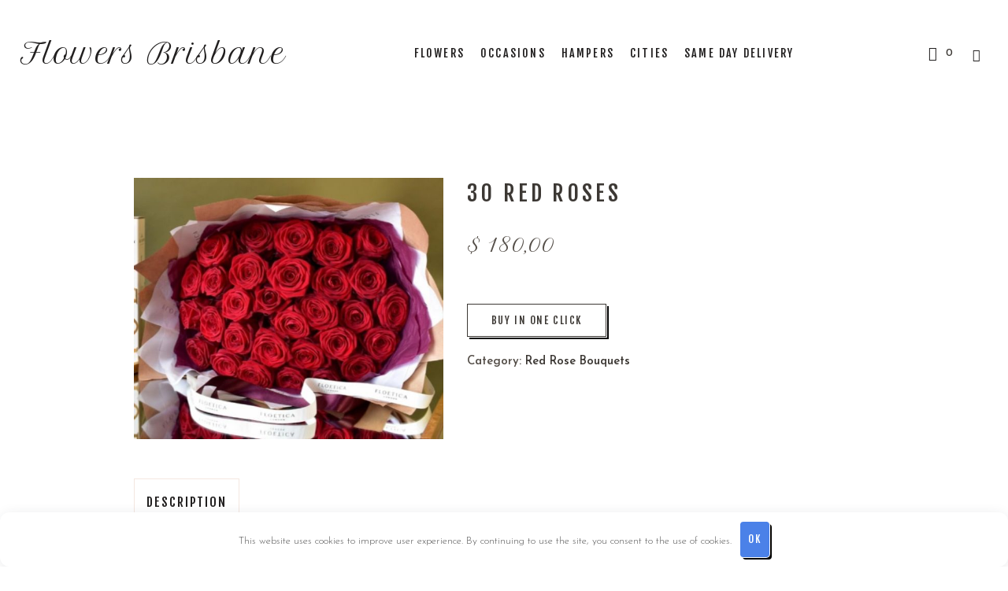

--- FILE ---
content_type: text/html; charset=UTF-8
request_url: https://flowers-brisbane.com/product/30-red-roses/
body_size: 14821
content:
<!DOCTYPE html>
<html lang="en-AU" class="cmsmasters_html">
<head>
<meta charset="UTF-8" />
<meta name="viewport" content="width=device-width, initial-scale=1, maximum-scale=1" />
<meta name="format-detection" content="telephone=no" />
<link rel="profile" href="//gmpg.org/xfn/11" />
<link rel="pingback" href="https://flowers-brisbane.com/xmlrpc.php" />
<meta name='robots' content='index, follow, max-image-preview:large, max-snippet:-1, max-video-preview:-1' />

	<title>30 Red Roses in Brisbane | Order Flowers &amp; Gifts with Online Delivery in Australia</title>
	<meta name="description" content="Beautiful and quality 30 Red Roses with fast delivery in Brisbane, AU. Order memorable gifts and flowers straight to the door. Buy 30 Red Roses at great prices online in Australia." />
	<link rel="canonical" href="https://flowers-brisbane.com/product/30-red-roses/" />
	<meta property="og:locale" content="en_US" />
	<meta property="og:type" content="article" />
	<meta property="og:title" content="30 Red Roses in Brisbane | Order Flowers &amp; Gifts with Online Delivery in Australia" />
	<meta property="og:description" content="Beautiful and quality 30 Red Roses with fast delivery in Brisbane, AU. Order memorable gifts and flowers straight to the door. Buy 30 Red Roses at great prices online in Australia." />
	<meta property="og:url" content="https://flowers-brisbane.com/product/30-red-roses/" />
	<meta property="og:site_name" content="Flowers Brisbane" />
	<meta property="article:modified_time" content="2024-05-02T13:34:27+00:00" />
	<meta property="og:image" content="https://flowers-brisbane.com/wp-content/uploads/2024/05/30-red-roses.jpg" />
	<meta property="og:image:width" content="619" />
	<meta property="og:image:height" content="523" />
	<meta property="og:image:type" content="image/jpeg" />
	<meta name="twitter:card" content="summary_large_image" />
	<script type="application/ld+json" class="yoast-schema-graph">{"@context":"https://schema.org","@graph":[{"@type":"WebPage","@id":"https://flowers-brisbane.com/product/30-red-roses/","url":"https://flowers-brisbane.com/product/30-red-roses/","name":"30 Red Roses in Brisbane | Order Flowers & Gifts with Online Delivery in Australia","isPartOf":{"@id":"https://flowers-brisbane.com/#website"},"primaryImageOfPage":{"@id":"https://flowers-brisbane.com/product/30-red-roses/#primaryimage"},"image":{"@id":"https://flowers-brisbane.com/product/30-red-roses/#primaryimage"},"thumbnailUrl":"https://flowers-brisbane.com/wp-content/uploads/2024/05/30-red-roses.jpg","datePublished":"2024-05-02T13:34:21+00:00","dateModified":"2024-05-02T13:34:27+00:00","description":"Beautiful and quality 30 Red Roses with fast delivery in Brisbane, AU. Order memorable gifts and flowers straight to the door. Buy 30 Red Roses at great prices online in Australia.","breadcrumb":{"@id":"https://flowers-brisbane.com/product/30-red-roses/#breadcrumb"},"inLanguage":"en-AU","potentialAction":[{"@type":"ReadAction","target":["https://flowers-brisbane.com/product/30-red-roses/"]}]},{"@type":"ImageObject","inLanguage":"en-AU","@id":"https://flowers-brisbane.com/product/30-red-roses/#primaryimage","url":"https://flowers-brisbane.com/wp-content/uploads/2024/05/30-red-roses.jpg","contentUrl":"https://flowers-brisbane.com/wp-content/uploads/2024/05/30-red-roses.jpg","width":619,"height":523},{"@type":"BreadcrumbList","@id":"https://flowers-brisbane.com/product/30-red-roses/#breadcrumb","itemListElement":[{"@type":"ListItem","position":1,"name":"Home","item":"https://flowers-brisbane.com/"},{"@type":"ListItem","position":2,"name":"Flower Shops","item":"https://flowers-brisbane.com/shop/"},{"@type":"ListItem","position":3,"name":"30 Red Roses"}]},{"@type":"WebSite","@id":"https://flowers-brisbane.com/#website","url":"https://flowers-brisbane.com/","name":"Flowers Brisbane","description":"","publisher":{"@id":"https://flowers-brisbane.com/#organization"},"potentialAction":[{"@type":"SearchAction","target":{"@type":"EntryPoint","urlTemplate":"https://flowers-brisbane.com/?s={search_term_string}"},"query-input":{"@type":"PropertyValueSpecification","valueRequired":true,"valueName":"search_term_string"}}],"inLanguage":"en-AU"},{"@type":"Organization","@id":"https://flowers-brisbane.com/#organization","name":"Flowers Brisbane","url":"https://flowers-brisbane.com/","logo":{"@type":"ImageObject","inLanguage":"en-AU","@id":"https://flowers-brisbane.com/#/schema/logo/image/","url":"https://flowers-brisbane.com/wp-content/uploads/2024/03/1711551334077.jpg","contentUrl":"https://flowers-brisbane.com/wp-content/uploads/2024/03/1711551334077.jpg","width":331,"height":75,"caption":"Flowers Brisbane"},"image":{"@id":"https://flowers-brisbane.com/#/schema/logo/image/"}}]}</script>


<link rel="alternate" title="oEmbed (JSON)" type="application/json+oembed" href="https://flowers-brisbane.com/wp-json/oembed/1.0/embed?url=https%3A%2F%2Fflowers-brisbane.com%2Fproduct%2F30-red-roses%2F" />
<link rel="alternate" title="oEmbed (XML)" type="text/xml+oembed" href="https://flowers-brisbane.com/wp-json/oembed/1.0/embed?url=https%3A%2F%2Fflowers-brisbane.com%2Fproduct%2F30-red-roses%2F&#038;format=xml" />
<style id='wp-img-auto-sizes-contain-inline-css' type='text/css'>
img:is([sizes=auto i],[sizes^="auto," i]){contain-intrinsic-size:3000px 1500px}
/*# sourceURL=wp-img-auto-sizes-contain-inline-css */
</style>
<style id='wp-block-library-inline-css' type='text/css'>
:root{--wp-block-synced-color:#7a00df;--wp-block-synced-color--rgb:122,0,223;--wp-bound-block-color:var(--wp-block-synced-color);--wp-editor-canvas-background:#ddd;--wp-admin-theme-color:#007cba;--wp-admin-theme-color--rgb:0,124,186;--wp-admin-theme-color-darker-10:#006ba1;--wp-admin-theme-color-darker-10--rgb:0,107,160.5;--wp-admin-theme-color-darker-20:#005a87;--wp-admin-theme-color-darker-20--rgb:0,90,135;--wp-admin-border-width-focus:2px}@media (min-resolution:192dpi){:root{--wp-admin-border-width-focus:1.5px}}.wp-element-button{cursor:pointer}:root .has-very-light-gray-background-color{background-color:#eee}:root .has-very-dark-gray-background-color{background-color:#313131}:root .has-very-light-gray-color{color:#eee}:root .has-very-dark-gray-color{color:#313131}:root .has-vivid-green-cyan-to-vivid-cyan-blue-gradient-background{background:linear-gradient(135deg,#00d084,#0693e3)}:root .has-purple-crush-gradient-background{background:linear-gradient(135deg,#34e2e4,#4721fb 50%,#ab1dfe)}:root .has-hazy-dawn-gradient-background{background:linear-gradient(135deg,#faaca8,#dad0ec)}:root .has-subdued-olive-gradient-background{background:linear-gradient(135deg,#fafae1,#67a671)}:root .has-atomic-cream-gradient-background{background:linear-gradient(135deg,#fdd79a,#004a59)}:root .has-nightshade-gradient-background{background:linear-gradient(135deg,#330968,#31cdcf)}:root .has-midnight-gradient-background{background:linear-gradient(135deg,#020381,#2874fc)}:root{--wp--preset--font-size--normal:16px;--wp--preset--font-size--huge:42px}.has-regular-font-size{font-size:1em}.has-larger-font-size{font-size:2.625em}.has-normal-font-size{font-size:var(--wp--preset--font-size--normal)}.has-huge-font-size{font-size:var(--wp--preset--font-size--huge)}.has-text-align-center{text-align:center}.has-text-align-left{text-align:left}.has-text-align-right{text-align:right}.has-fit-text{white-space:nowrap!important}#end-resizable-editor-section{display:none}.aligncenter{clear:both}.items-justified-left{justify-content:flex-start}.items-justified-center{justify-content:center}.items-justified-right{justify-content:flex-end}.items-justified-space-between{justify-content:space-between}.screen-reader-text{border:0;clip-path:inset(50%);height:1px;margin:-1px;overflow:hidden;padding:0;position:absolute;width:1px;word-wrap:normal!important}.screen-reader-text:focus{background-color:#ddd;clip-path:none;color:#444;display:block;font-size:1em;height:auto;left:5px;line-height:normal;padding:15px 23px 14px;text-decoration:none;top:5px;width:auto;z-index:100000}html :where(.has-border-color){border-style:solid}html :where([style*=border-top-color]){border-top-style:solid}html :where([style*=border-right-color]){border-right-style:solid}html :where([style*=border-bottom-color]){border-bottom-style:solid}html :where([style*=border-left-color]){border-left-style:solid}html :where([style*=border-width]){border-style:solid}html :where([style*=border-top-width]){border-top-style:solid}html :where([style*=border-right-width]){border-right-style:solid}html :where([style*=border-bottom-width]){border-bottom-style:solid}html :where([style*=border-left-width]){border-left-style:solid}html :where(img[class*=wp-image-]){height:auto;max-width:100%}:where(figure){margin:0 0 1em}html :where(.is-position-sticky){--wp-admin--admin-bar--position-offset:var(--wp-admin--admin-bar--height,0px)}@media screen and (max-width:600px){html :where(.is-position-sticky){--wp-admin--admin-bar--position-offset:0px}}

/*# sourceURL=wp-block-library-inline-css */
</style><link rel='stylesheet' id='wc-blocks-style-css' href='https://flowers-brisbane.com/wp-content/plugins/woocommerce/assets/client/blocks/wc-blocks.css' type='text/css' media='all' />
<style id='global-styles-inline-css' type='text/css'>
:root{--wp--preset--aspect-ratio--square: 1;--wp--preset--aspect-ratio--4-3: 4/3;--wp--preset--aspect-ratio--3-4: 3/4;--wp--preset--aspect-ratio--3-2: 3/2;--wp--preset--aspect-ratio--2-3: 2/3;--wp--preset--aspect-ratio--16-9: 16/9;--wp--preset--aspect-ratio--9-16: 9/16;--wp--preset--color--black: #000000;--wp--preset--color--cyan-bluish-gray: #abb8c3;--wp--preset--color--white: #ffffff;--wp--preset--color--pale-pink: #f78da7;--wp--preset--color--vivid-red: #cf2e2e;--wp--preset--color--luminous-vivid-orange: #ff6900;--wp--preset--color--luminous-vivid-amber: #fcb900;--wp--preset--color--light-green-cyan: #7bdcb5;--wp--preset--color--vivid-green-cyan: #00d084;--wp--preset--color--pale-cyan-blue: #8ed1fc;--wp--preset--color--vivid-cyan-blue: #0693e3;--wp--preset--color--vivid-purple: #9b51e0;--wp--preset--color--color-1: #000000;--wp--preset--color--color-2: #ffffff;--wp--preset--color--color-3: #544e48;--wp--preset--color--color-4: #211f1f;--wp--preset--color--color-5: #a7896a;--wp--preset--color--color-6: #3c3834;--wp--preset--color--color-7: #ffffff;--wp--preset--color--color-8: #f4e7e0;--wp--preset--gradient--vivid-cyan-blue-to-vivid-purple: linear-gradient(135deg,rgb(6,147,227) 0%,rgb(155,81,224) 100%);--wp--preset--gradient--light-green-cyan-to-vivid-green-cyan: linear-gradient(135deg,rgb(122,220,180) 0%,rgb(0,208,130) 100%);--wp--preset--gradient--luminous-vivid-amber-to-luminous-vivid-orange: linear-gradient(135deg,rgb(252,185,0) 0%,rgb(255,105,0) 100%);--wp--preset--gradient--luminous-vivid-orange-to-vivid-red: linear-gradient(135deg,rgb(255,105,0) 0%,rgb(207,46,46) 100%);--wp--preset--gradient--very-light-gray-to-cyan-bluish-gray: linear-gradient(135deg,rgb(238,238,238) 0%,rgb(169,184,195) 100%);--wp--preset--gradient--cool-to-warm-spectrum: linear-gradient(135deg,rgb(74,234,220) 0%,rgb(151,120,209) 20%,rgb(207,42,186) 40%,rgb(238,44,130) 60%,rgb(251,105,98) 80%,rgb(254,248,76) 100%);--wp--preset--gradient--blush-light-purple: linear-gradient(135deg,rgb(255,206,236) 0%,rgb(152,150,240) 100%);--wp--preset--gradient--blush-bordeaux: linear-gradient(135deg,rgb(254,205,165) 0%,rgb(254,45,45) 50%,rgb(107,0,62) 100%);--wp--preset--gradient--luminous-dusk: linear-gradient(135deg,rgb(255,203,112) 0%,rgb(199,81,192) 50%,rgb(65,88,208) 100%);--wp--preset--gradient--pale-ocean: linear-gradient(135deg,rgb(255,245,203) 0%,rgb(182,227,212) 50%,rgb(51,167,181) 100%);--wp--preset--gradient--electric-grass: linear-gradient(135deg,rgb(202,248,128) 0%,rgb(113,206,126) 100%);--wp--preset--gradient--midnight: linear-gradient(135deg,rgb(2,3,129) 0%,rgb(40,116,252) 100%);--wp--preset--font-size--small: 13px;--wp--preset--font-size--medium: 20px;--wp--preset--font-size--large: 36px;--wp--preset--font-size--x-large: 42px;--wp--preset--spacing--20: 0.44rem;--wp--preset--spacing--30: 0.67rem;--wp--preset--spacing--40: 1rem;--wp--preset--spacing--50: 1.5rem;--wp--preset--spacing--60: 2.25rem;--wp--preset--spacing--70: 3.38rem;--wp--preset--spacing--80: 5.06rem;--wp--preset--shadow--natural: 6px 6px 9px rgba(0, 0, 0, 0.2);--wp--preset--shadow--deep: 12px 12px 50px rgba(0, 0, 0, 0.4);--wp--preset--shadow--sharp: 6px 6px 0px rgba(0, 0, 0, 0.2);--wp--preset--shadow--outlined: 6px 6px 0px -3px rgb(255, 255, 255), 6px 6px rgb(0, 0, 0);--wp--preset--shadow--crisp: 6px 6px 0px rgb(0, 0, 0);}:where(.is-layout-flex){gap: 0.5em;}:where(.is-layout-grid){gap: 0.5em;}body .is-layout-flex{display: flex;}.is-layout-flex{flex-wrap: wrap;align-items: center;}.is-layout-flex > :is(*, div){margin: 0;}body .is-layout-grid{display: grid;}.is-layout-grid > :is(*, div){margin: 0;}:where(.wp-block-columns.is-layout-flex){gap: 2em;}:where(.wp-block-columns.is-layout-grid){gap: 2em;}:where(.wp-block-post-template.is-layout-flex){gap: 1.25em;}:where(.wp-block-post-template.is-layout-grid){gap: 1.25em;}.has-black-color{color: var(--wp--preset--color--black) !important;}.has-cyan-bluish-gray-color{color: var(--wp--preset--color--cyan-bluish-gray) !important;}.has-white-color{color: var(--wp--preset--color--white) !important;}.has-pale-pink-color{color: var(--wp--preset--color--pale-pink) !important;}.has-vivid-red-color{color: var(--wp--preset--color--vivid-red) !important;}.has-luminous-vivid-orange-color{color: var(--wp--preset--color--luminous-vivid-orange) !important;}.has-luminous-vivid-amber-color{color: var(--wp--preset--color--luminous-vivid-amber) !important;}.has-light-green-cyan-color{color: var(--wp--preset--color--light-green-cyan) !important;}.has-vivid-green-cyan-color{color: var(--wp--preset--color--vivid-green-cyan) !important;}.has-pale-cyan-blue-color{color: var(--wp--preset--color--pale-cyan-blue) !important;}.has-vivid-cyan-blue-color{color: var(--wp--preset--color--vivid-cyan-blue) !important;}.has-vivid-purple-color{color: var(--wp--preset--color--vivid-purple) !important;}.has-black-background-color{background-color: var(--wp--preset--color--black) !important;}.has-cyan-bluish-gray-background-color{background-color: var(--wp--preset--color--cyan-bluish-gray) !important;}.has-white-background-color{background-color: var(--wp--preset--color--white) !important;}.has-pale-pink-background-color{background-color: var(--wp--preset--color--pale-pink) !important;}.has-vivid-red-background-color{background-color: var(--wp--preset--color--vivid-red) !important;}.has-luminous-vivid-orange-background-color{background-color: var(--wp--preset--color--luminous-vivid-orange) !important;}.has-luminous-vivid-amber-background-color{background-color: var(--wp--preset--color--luminous-vivid-amber) !important;}.has-light-green-cyan-background-color{background-color: var(--wp--preset--color--light-green-cyan) !important;}.has-vivid-green-cyan-background-color{background-color: var(--wp--preset--color--vivid-green-cyan) !important;}.has-pale-cyan-blue-background-color{background-color: var(--wp--preset--color--pale-cyan-blue) !important;}.has-vivid-cyan-blue-background-color{background-color: var(--wp--preset--color--vivid-cyan-blue) !important;}.has-vivid-purple-background-color{background-color: var(--wp--preset--color--vivid-purple) !important;}.has-black-border-color{border-color: var(--wp--preset--color--black) !important;}.has-cyan-bluish-gray-border-color{border-color: var(--wp--preset--color--cyan-bluish-gray) !important;}.has-white-border-color{border-color: var(--wp--preset--color--white) !important;}.has-pale-pink-border-color{border-color: var(--wp--preset--color--pale-pink) !important;}.has-vivid-red-border-color{border-color: var(--wp--preset--color--vivid-red) !important;}.has-luminous-vivid-orange-border-color{border-color: var(--wp--preset--color--luminous-vivid-orange) !important;}.has-luminous-vivid-amber-border-color{border-color: var(--wp--preset--color--luminous-vivid-amber) !important;}.has-light-green-cyan-border-color{border-color: var(--wp--preset--color--light-green-cyan) !important;}.has-vivid-green-cyan-border-color{border-color: var(--wp--preset--color--vivid-green-cyan) !important;}.has-pale-cyan-blue-border-color{border-color: var(--wp--preset--color--pale-cyan-blue) !important;}.has-vivid-cyan-blue-border-color{border-color: var(--wp--preset--color--vivid-cyan-blue) !important;}.has-vivid-purple-border-color{border-color: var(--wp--preset--color--vivid-purple) !important;}.has-vivid-cyan-blue-to-vivid-purple-gradient-background{background: var(--wp--preset--gradient--vivid-cyan-blue-to-vivid-purple) !important;}.has-light-green-cyan-to-vivid-green-cyan-gradient-background{background: var(--wp--preset--gradient--light-green-cyan-to-vivid-green-cyan) !important;}.has-luminous-vivid-amber-to-luminous-vivid-orange-gradient-background{background: var(--wp--preset--gradient--luminous-vivid-amber-to-luminous-vivid-orange) !important;}.has-luminous-vivid-orange-to-vivid-red-gradient-background{background: var(--wp--preset--gradient--luminous-vivid-orange-to-vivid-red) !important;}.has-very-light-gray-to-cyan-bluish-gray-gradient-background{background: var(--wp--preset--gradient--very-light-gray-to-cyan-bluish-gray) !important;}.has-cool-to-warm-spectrum-gradient-background{background: var(--wp--preset--gradient--cool-to-warm-spectrum) !important;}.has-blush-light-purple-gradient-background{background: var(--wp--preset--gradient--blush-light-purple) !important;}.has-blush-bordeaux-gradient-background{background: var(--wp--preset--gradient--blush-bordeaux) !important;}.has-luminous-dusk-gradient-background{background: var(--wp--preset--gradient--luminous-dusk) !important;}.has-pale-ocean-gradient-background{background: var(--wp--preset--gradient--pale-ocean) !important;}.has-electric-grass-gradient-background{background: var(--wp--preset--gradient--electric-grass) !important;}.has-midnight-gradient-background{background: var(--wp--preset--gradient--midnight) !important;}.has-small-font-size{font-size: var(--wp--preset--font-size--small) !important;}.has-medium-font-size{font-size: var(--wp--preset--font-size--medium) !important;}.has-large-font-size{font-size: var(--wp--preset--font-size--large) !important;}.has-x-large-font-size{font-size: var(--wp--preset--font-size--x-large) !important;}
/*# sourceURL=global-styles-inline-css */
</style>

<style id='classic-theme-styles-inline-css' type='text/css'>
/*! This file is auto-generated */
.wp-block-button__link{color:#fff;background-color:#32373c;border-radius:9999px;box-shadow:none;text-decoration:none;padding:calc(.667em + 2px) calc(1.333em + 2px);font-size:1.125em}.wp-block-file__button{background:#32373c;color:#fff;text-decoration:none}
/*# sourceURL=/wp-includes/css/classic-themes.min.css */
</style>
<link rel='stylesheet' id='contact-form-7-css' href='https://flowers-brisbane.com/wp-content/plugins/contact-form-7/includes/css/styles.css' type='text/css' media='all' />
<link rel='stylesheet' id='woo-related-products-css' href='https://flowers-brisbane.com/wp-content/plugins/woo-related-products-refresh-on-reload/public/css/woo-related-products-public.css' type='text/css' media='all' />
<style id='woocommerce-inline-inline-css' type='text/css'>
.woocommerce form .form-row .required { visibility: visible; }
/*# sourceURL=woocommerce-inline-inline-css */
</style>
<link rel='stylesheet' id='ywctm-frontend-css' href='https://flowers-brisbane.com/wp-content/plugins/yith-woocommerce-catalog-mode/assets/css/frontend.min.css' type='text/css' media='all' />
<style id='ywctm-frontend-inline-css' type='text/css'>
form.cart button.single_add_to_cart_button, .ppc-button-wrapper, .wc-ppcp-paylater-msg__container, form.cart .quantity{display: none !important}
/*# sourceURL=ywctm-frontend-inline-css */
</style>
<link rel='stylesheet' id='flower-shop-theme-style-css' href='https://flowers-brisbane.com/wp-content/themes/flower-shop/style.css' type='text/css' media='screen, print' />
<link rel='stylesheet' id='flower-shop-style-css' href='https://flowers-brisbane.com/wp-content/themes/flower-shop/theme-framework/theme-style/css/style.css' type='text/css' media='screen, print' />
<style id='flower-shop-style-inline-css' type='text/css'>

			.headline_color {
				background-color:#ffffff;
			}
			
		.headline_aligner, 
		.cmsmasters_breadcrumbs_aligner {
			min-height:190px;
		}
		

	.header_top {
		height : 32px;
	}
	
	.header_mid {
		height : 136px;
	}
	
	.header_bot {
		height : 60px;
	}
	
	#page.cmsmasters_heading_after_header #middle, 
	#page.cmsmasters_heading_under_header #middle .headline .headline_outer {
		padding-top : 136px;
	}
	
	#page.cmsmasters_heading_after_header.enable_header_top #middle, 
	#page.cmsmasters_heading_under_header.enable_header_top #middle .headline .headline_outer {
		padding-top : 168px;
	}
	
	#page.cmsmasters_heading_after_header.enable_header_bottom #middle, 
	#page.cmsmasters_heading_under_header.enable_header_bottom #middle .headline .headline_outer {
		padding-top : 196px;
	}
	
	#page.cmsmasters_heading_after_header.enable_header_top.enable_header_bottom #middle, 
	#page.cmsmasters_heading_under_header.enable_header_top.enable_header_bottom #middle .headline .headline_outer {
		padding-top : 228px;
	}
	
	@media only screen and (max-width: 1024px) {
		.header_top,
		.header_mid,
		.header_bot {
			height : auto;
		}
		
		.header_mid .header_mid_inner > div {
			height : 136px;
		}
		
		.header_bot .header_bot_inner > div {
			height : 60px;
		}
		
		#page.cmsmasters_heading_after_header #middle, 
		#page.cmsmasters_heading_under_header #middle .headline .headline_outer, 
		#page.cmsmasters_heading_after_header.enable_header_top #middle, 
		#page.cmsmasters_heading_under_header.enable_header_top #middle .headline .headline_outer, 
		#page.cmsmasters_heading_after_header.enable_header_bottom #middle, 
		#page.cmsmasters_heading_under_header.enable_header_bottom #middle .headline .headline_outer, 
		#page.cmsmasters_heading_after_header.enable_header_top.enable_header_bottom #middle, 
		#page.cmsmasters_heading_under_header.enable_header_top.enable_header_bottom #middle .headline .headline_outer {
			padding-top : 0 !important;
		}
	}
	
	@media only screen and (max-width: 768px) {
		.header_mid .header_mid_inner > div, 
		.header_bot .header_bot_inner > div {
			height:auto;
		}
	}
.cmsmasters_custom_newsletter {
	margin-top: 42px;
}

.cmsmasters_custom_newsletter .widget_wysija_cont {
	text-align: center;
	clear: both;
}

.cmsmasters_custom_newsletter .widget_wysija {
	display: inline-block;
	padding: 3px;
}

.cmsmasters_custom_newsletter .widget_wysija .wysija-paragraph {
	width: 390px;
	max-width: 100%;
	float: left;
	margin: 0 10px 0 0;
	padding: 0 0 10px;
	position: relative;
}

#page .cmsmasters_custom_newsletter .widget_wysija .wysija-input {
	background-color: #ffffff;
	color: #544e48;
	padding: 0 25px !important;
}

.cmsmasters_custom_newsletter .widget_wysija .wysija-submit {
	vertical-align: bottom;
	background-color: #ffffff;
}

@media only screen and (max-width: 640px) {
	.cmsmasters_custom_newsletter .widget_wysija .wysija-paragraph {
		width: 100%;
	}
}

.widget_wysija .formError {
      left:0 !important;
      top:-100% !important;
}


@media only screen and (max-width: 1024px) {
	.cmsmasters_remove_sections_padding_on_adaptive .cmsmasters_row_inner.cmsmasters_row_fullwidth {
		padding-left:20px !important;
		padding-right:20px !important;
	}
}
/*# sourceURL=flower-shop-style-inline-css */
</style>
<link rel='stylesheet' id='flower-shop-adaptive-css' href='https://flowers-brisbane.com/wp-content/themes/flower-shop/theme-framework/theme-style/css/adaptive.css' type='text/css' media='screen, print' />
<link rel='stylesheet' id='flower-shop-retina-css' href='https://flowers-brisbane.com/wp-content/themes/flower-shop/theme-framework/theme-style/css/retina.css' type='text/css' media='screen' />
<link rel='stylesheet' id='flower-shop-icons-css' href='https://flowers-brisbane.com/wp-content/themes/flower-shop/css/fontello.css' type='text/css' media='screen' />
<link rel='stylesheet' id='flower-shop-icons-custom-css' href='https://flowers-brisbane.com/wp-content/themes/flower-shop/theme-vars/theme-style/css/fontello-custom.css' type='text/css' media='screen' />
<link rel='stylesheet' id='animate-css' href='https://flowers-brisbane.com/wp-content/themes/flower-shop/css/animate.css' type='text/css' media='screen' />
<link rel='stylesheet' id='ilightbox-css' href='https://flowers-brisbane.com/wp-content/themes/flower-shop/css/ilightbox.css' type='text/css' media='screen' />
<link rel='stylesheet' id='ilightbox-skin-dark-css' href='https://flowers-brisbane.com/wp-content/themes/flower-shop/css/ilightbox-skins/dark-skin.css' type='text/css' media='screen' />
<link rel='stylesheet' id='flower-shop-fonts-schemes-css' href='https://flowers-brisbane.com/wp-content/uploads/cmsmasters_styles/flower-shop.css' type='text/css' media='screen' />
<link rel='stylesheet' id='google-fonts-css' href='//fonts.googleapis.com/css?family=Josefin+Sans%3A300%2C300italic%2C400%2C400italic%2C600%2C600italic%2C700%2C700italic%7CFjalla+One%7CPetit+Formal+Script' type='text/css' media='all' />
<link rel='stylesheet' id='flower-shop-gutenberg-frontend-style-css' href='https://flowers-brisbane.com/wp-content/themes/flower-shop/gutenberg/cmsmasters-framework/theme-style/css/frontend-style.css' type='text/css' media='screen' />
<link rel='stylesheet' id='flower-shop-woocommerce-style-css' href='https://flowers-brisbane.com/wp-content/themes/flower-shop/woocommerce/cmsmasters-framework/theme-style/css/plugin-style.css' type='text/css' media='screen' />
<link rel='stylesheet' id='flower-shop-woocommerce-adaptive-css' href='https://flowers-brisbane.com/wp-content/themes/flower-shop/woocommerce/cmsmasters-framework/theme-style/css/plugin-adaptive.css' type='text/css' media='screen' />
<script type="text/javascript" src="https://flowers-brisbane.com/wp-includes/js/jquery/jquery.min.js" id="jquery-core-js"></script>
<script type="text/javascript" src="https://flowers-brisbane.com/wp-includes/js/jquery/jquery-migrate.min.js" id="jquery-migrate-js"></script>
<script type="text/javascript" id="wc-single-product-js-extra">
/* <![CDATA[ */
var wc_single_product_params = {"i18n_required_rating_text":"Please select a rating","i18n_rating_options":["1 of 5 stars","2 of 5 stars","3 of 5 stars","4 of 5 stars","5 of 5 stars"],"i18n_product_gallery_trigger_text":"View full-screen image gallery","review_rating_required":"yes","flexslider":{"rtl":false,"animation":"slide","smoothHeight":true,"directionNav":false,"controlNav":"thumbnails","slideshow":false,"animationSpeed":500,"animationLoop":false,"allowOneSlide":false},"zoom_enabled":"","zoom_options":[],"photoswipe_enabled":"","photoswipe_options":{"shareEl":false,"closeOnScroll":false,"history":false,"hideAnimationDuration":0,"showAnimationDuration":0},"flexslider_enabled":""};
//# sourceURL=wc-single-product-js-extra
/* ]]> */
</script>
<script type="text/javascript" src="https://flowers-brisbane.com/wp-content/plugins/woocommerce/assets/js/frontend/single-product.min.js" id="wc-single-product-js" defer="defer" data-wp-strategy="defer"></script>
<script type="text/javascript" src="https://flowers-brisbane.com/wp-content/plugins/woocommerce/assets/js/jquery-blockui/jquery.blockUI.min.js" id="wc-jquery-blockui-js" defer="defer" data-wp-strategy="defer"></script>
<script type="text/javascript" src="https://flowers-brisbane.com/wp-content/plugins/woocommerce/assets/js/js-cookie/js.cookie.min.js" id="wc-js-cookie-js" defer="defer" data-wp-strategy="defer"></script>
<script type="text/javascript" id="woocommerce-js-extra">
/* <![CDATA[ */
var woocommerce_params = {"ajax_url":"/wp-admin/admin-ajax.php","wc_ajax_url":"/?wc-ajax=%%endpoint%%","i18n_password_show":"Show password","i18n_password_hide":"Hide password"};
//# sourceURL=woocommerce-js-extra
/* ]]> */
</script>
<script type="text/javascript" src="https://flowers-brisbane.com/wp-content/plugins/woocommerce/assets/js/frontend/woocommerce.min.js" id="woocommerce-js" defer="defer" data-wp-strategy="defer"></script>
<script type="text/javascript" src="https://flowers-brisbane.com/wp-content/themes/flower-shop/js/debounced-resize.min.js" id="debounced-resize-js"></script>
<script type="text/javascript" src="https://flowers-brisbane.com/wp-content/themes/flower-shop/js/modernizr.min.js" id="modernizr-js"></script>
<script type="text/javascript" src="https://flowers-brisbane.com/wp-content/themes/flower-shop/js/respond.min.js" id="respond-js"></script>
<script type="text/javascript" src="https://flowers-brisbane.com/wp-content/themes/flower-shop/js/jquery.iLightBox.min.js" id="iLightBox-js"></script>
<script type="text/javascript" id="wc-cart-fragments-js-extra">
/* <![CDATA[ */
var wc_cart_fragments_params = {"ajax_url":"/wp-admin/admin-ajax.php","wc_ajax_url":"/?wc-ajax=%%endpoint%%","cart_hash_key":"wc_cart_hash_fb58db5d943ed2b34d537927aa404948","fragment_name":"wc_fragments_fb58db5d943ed2b34d537927aa404948","request_timeout":"5000"};
//# sourceURL=wc-cart-fragments-js-extra
/* ]]> */
</script>
<script type="text/javascript" src="https://flowers-brisbane.com/wp-content/plugins/woocommerce/assets/js/frontend/cart-fragments.min.js" id="wc-cart-fragments-js" defer="defer" data-wp-strategy="defer"></script>
<link rel="https://api.w.org/" href="https://flowers-brisbane.com/wp-json/" /><link rel="alternate" title="JSON" type="application/json" href="https://flowers-brisbane.com/wp-json/wp/v2/product/14971" /><style>.pseudo-clearfy-link { color: #008acf; cursor: pointer;}.pseudo-clearfy-link:hover { text-decoration: none;}</style><!-- Google tag (gtag.js) -->
<script async src="https://www.googletagmanager.com/gtag/js?id=G-MVYCQ7Y8E0"></script>
<script>
  window.dataLayer = window.dataLayer || [];
  function gtag(){dataLayer.push(arguments);}
  gtag('js', new Date());

  gtag('config', 'G-MVYCQ7Y8E0');
</script>	<noscript><style>.woocommerce-product-gallery{ opacity: 1 !important; }</style></noscript>
	<link rel="icon" href="https://flowers-brisbane.com/wp-content/uploads/2024/04/cropped-1712154842723-32x32.jpg" sizes="32x32" />
<link rel="icon" href="https://flowers-brisbane.com/wp-content/uploads/2024/04/cropped-1712154842723-192x192.jpg" sizes="192x192" />
<link rel="apple-touch-icon" href="https://flowers-brisbane.com/wp-content/uploads/2024/04/cropped-1712154842723-180x180.jpg" />
<meta name="msapplication-TileImage" content="https://flowers-brisbane.com/wp-content/uploads/2024/04/cropped-1712154842723-270x270.jpg" />
<style>.clearfy-cookie { position:fixed; left:0; right:0; bottom:0; padding:12px; color:#555555; background:#ffffff; box-shadow:0 3px 20px -5px rgba(41, 44, 56, 0.2); z-index:9999; font-size: 13px; border-radius: 12px; transition: .3s; }.clearfy-cookie--left { left: 20px; bottom: 20px; right: auto; max-width: 400px; margin-right: 20px; }.clearfy-cookie--right { left: auto; bottom: 20px; right: 20px; max-width: 400px; margin-left: 20px; }.clearfy-cookie.clearfy-cookie-hide { transform: translateY(150%) translateZ(0); opacity: 0; }.clearfy-cookie-container { max-width:1170px; margin:0 auto; text-align:center; }.clearfy-cookie-accept { background:#4b81e8; color:#fff; border:0; padding:.2em .8em; margin: 0 0 0 .5em; font-size: 13px; border-radius: 4px; cursor: pointer; }.clearfy-cookie-accept:hover,.clearfy-cookie-accept:focus { opacity: .9; }</style><link rel='stylesheet' id='awooc-styles-css' href='https://flowers-brisbane.com/wp-content/plugins/art-woocommerce-order-one-click/assets/css/awooc-styles.min.css' type='text/css' media='all' />
</head>
<body class="wp-singular product-template-default single single-product postid-14971 wp-theme-flower-shop theme-flower-shop woocommerce woocommerce-page woocommerce-no-js">

<div class="cmsmasters_header_search_form">
			<span class="cmsmasters_header_search_form_close cmsmasters_theme_icon_cancel"></span><form method="get" action="https://flowers-brisbane.com/">
			<div class="cmsmasters_header_search_form_field">
				<button type="submit" class="cmsmasters_theme_icon_search"></button>
				<input type="search" name="s" placeholder="Enter Keywords" value="" />
			</div>
		</form></div>
<!-- Start Page -->
<div id="page" class="chrome_only cmsmasters_liquid fixed_header cmsmasters_heading_under_header hfeed site">

<!-- Start Main -->
<div id="main">

<!-- Start Header -->
<header id="header" class="header_fullwidth">
	<div class="header_mid" data-height="136"><div class="header_mid_outer"><div class="header_mid_inner"><div class="logo_wrap"><a href="https://flowers-brisbane.com/" title="Flowers Brisbane" class="logo">
	<span class="logo_text_wrap"><span class="title">Flowers Brisbane</span>
</span></a></div><div class="resp_mid_nav_wrap"><div class="resp_mid_nav_outer"><a class="responsive_nav resp_mid_nav" href="javascript:void(0)"><span></span></a></div></div><div class="mid_search_but_wrap"><a href="javascript:void(0)" class="mid_search_but cmsmasters_header_search_but cmsmasters_theme_icon_search"></a></div><div class="cmsmasters_dynamic_cart_wrap"><div class="cmsmasters_dynamic_cart"><a href="https://flowers-brisbane.com/cart/" class="cmsmasters_dynamic_cart_button cmsmasters_theme_icon_basket"><h6>0</h6></a><div class="widget_shopping_cart_content"></div></div></div><!-- Start Navigation --><div class="mid_nav_wrap"><nav><div class="menu-menu-1-container"><ul id="navigation" class="mid_nav navigation"><li id="menu-item-56" class="menu-item menu-item-type-custom menu-item-object-custom menu-item-has-children menu-item-56 menu-item-depth-0"><a href="#"><span class="nav_item_wrap"><span class="nav_title">Flowers</span></span></a>
<ul class="sub-menu">
	<li id="menu-item-69" class="menu-item menu-item-type-custom menu-item-object-custom menu-item-69 menu-item-depth-1"><a href="/category/carnations/"><span class="nav_item_wrap"><span class="nav_title">Carnations</span></span></a>	</li>
	<li id="menu-item-70" class="menu-item menu-item-type-custom menu-item-object-custom menu-item-70 menu-item-depth-1"><a href="/category/daisy/"><span class="nav_item_wrap"><span class="nav_title">Daisy</span></span></a>	</li>
	<li id="menu-item-71" class="menu-item menu-item-type-custom menu-item-object-custom menu-item-71 menu-item-depth-1"><a href="/category/gerberas/"><span class="nav_item_wrap"><span class="nav_title">Gerberas</span></span></a>	</li>
	<li id="menu-item-74" class="menu-item menu-item-type-custom menu-item-object-custom menu-item-74 menu-item-depth-1"><a href="/category/roses/"><span class="nav_item_wrap"><span class="nav_title">Roses</span></span></a>	</li>
	<li id="menu-item-72" class="menu-item menu-item-type-custom menu-item-object-custom menu-item-72 menu-item-depth-1"><a href="/category/pink-roses/"><span class="nav_item_wrap"><span class="nav_title">Pink Roses</span></span></a>	</li>
	<li id="menu-item-73" class="menu-item menu-item-type-custom menu-item-object-custom menu-item-73 menu-item-depth-1"><a href="/category/red-roses/"><span class="nav_item_wrap"><span class="nav_title">Red Roses</span></span></a>	</li>
	<li id="menu-item-76" class="menu-item menu-item-type-custom menu-item-object-custom menu-item-76 menu-item-depth-1"><a href="/category/white-roses/"><span class="nav_item_wrap"><span class="nav_title">White Roses</span></span></a>	</li>
	<li id="menu-item-79" class="menu-item menu-item-type-custom menu-item-object-custom menu-item-79 menu-item-depth-1"><a href="/category/yellow-roses/"><span class="nav_item_wrap"><span class="nav_title">Yellow Roses</span></span></a>	</li>
	<li id="menu-item-75" class="menu-item menu-item-type-custom menu-item-object-custom menu-item-75 menu-item-depth-1"><a href="/category/sunflowers/"><span class="nav_item_wrap"><span class="nav_title">Sunflowers</span></span></a>	</li>
</ul>
</li>
<li id="menu-item-57" class="menu-item menu-item-type-custom menu-item-object-custom menu-item-has-children menu-item-57 menu-item-depth-0"><a href="#"><span class="nav_item_wrap"><span class="nav_title">Occasions</span></span></a>
<ul class="sub-menu">
	<li id="menu-item-60" class="menu-item menu-item-type-custom menu-item-object-custom menu-item-60 menu-item-depth-1"><a href="/category/happy-birthday/"><span class="nav_item_wrap"><span class="nav_title">Birthday Flowers</span></span></a>	</li>
	<li id="menu-item-63" class="menu-item menu-item-type-custom menu-item-object-custom menu-item-63 menu-item-depth-1"><a href="/category/christmas/"><span class="nav_item_wrap"><span class="nav_title">Christmas Flowers</span></span></a>	</li>
	<li id="menu-item-62" class="menu-item menu-item-type-custom menu-item-object-custom menu-item-62 menu-item-depth-1"><a href="/category/easter/"><span class="nav_item_wrap"><span class="nav_title">Easter Flowers</span></span></a>	</li>
	<li id="menu-item-61" class="menu-item menu-item-type-custom menu-item-object-custom menu-item-61 menu-item-depth-1"><a href="/category/fathers-day/"><span class="nav_item_wrap"><span class="nav_title">Father&#8217;s Day Flowers</span></span></a>	</li>
	<li id="menu-item-65" class="menu-item menu-item-type-custom menu-item-object-custom menu-item-65 menu-item-depth-1"><a href="/category/mothers-day/"><span class="nav_item_wrap"><span class="nav_title">Mother&#8217;s Day Flowers</span></span></a>	</li>
	<li id="menu-item-64" class="menu-item menu-item-type-custom menu-item-object-custom menu-item-64 menu-item-depth-1"><a href="/category/thank-you/"><span class="nav_item_wrap"><span class="nav_title">&#8220;Thank You&#8221; Flowers</span></span></a>	</li>
	<li id="menu-item-66" class="menu-item menu-item-type-custom menu-item-object-custom menu-item-66 menu-item-depth-1"><a href="/category/sympathy/"><span class="nav_item_wrap"><span class="nav_title">Sympathy Flowers</span></span></a>	</li>
	<li id="menu-item-67" class="menu-item menu-item-type-custom menu-item-object-custom menu-item-67 menu-item-depth-1"><a href="/category/valentines-day/"><span class="nav_item_wrap"><span class="nav_title">Valentine&#8217;s Day Flowers</span></span></a>	</li>
	<li id="menu-item-68" class="menu-item menu-item-type-custom menu-item-object-custom menu-item-68 menu-item-depth-1"><a href="/category/wedding/"><span class="nav_item_wrap"><span class="nav_title">Wedding Flowers</span></span></a>	</li>
</ul>
</li>
<li id="menu-item-58" class="menu-item menu-item-type-custom menu-item-object-custom menu-item-has-children menu-item-58 menu-item-depth-0"><a href="#"><span class="nav_item_wrap"><span class="nav_title">Hampers</span></span></a>
<ul class="sub-menu">
	<li id="menu-item-81" class="menu-item menu-item-type-custom menu-item-object-custom menu-item-81 menu-item-depth-1"><a href="/category/baby-gift-hampers/"><span class="nav_item_wrap"><span class="nav_title">Baby Gift Hampers</span></span></a>	</li>
	<li id="menu-item-82" class="menu-item menu-item-type-custom menu-item-object-custom menu-item-82 menu-item-depth-1"><a href="/category/birthday-hampers/"><span class="nav_item_wrap"><span class="nav_title">Birthday Hampers</span></span></a>	</li>
	<li id="menu-item-83" class="menu-item menu-item-type-custom menu-item-object-custom menu-item-83 menu-item-depth-1"><a href="/category/christmas-hampers/"><span class="nav_item_wrap"><span class="nav_title">Christmas Hampers</span></span></a>	</li>
	<li id="menu-item-84" class="menu-item menu-item-type-custom menu-item-object-custom menu-item-84 menu-item-depth-1"><a href="/category/dessert-boxes/"><span class="nav_item_wrap"><span class="nav_title">Dessert Boxes</span></span></a>	</li>
	<li id="menu-item-85" class="menu-item menu-item-type-custom menu-item-object-custom menu-item-85 menu-item-depth-1"><a href="/category/fruit-basket/"><span class="nav_item_wrap"><span class="nav_title">Fruit Basket</span></span></a>	</li>
	<li id="menu-item-86" class="menu-item menu-item-type-custom menu-item-object-custom menu-item-86 menu-item-depth-1"><a href="/category/gift-hampers/"><span class="nav_item_wrap"><span class="nav_title">Gift Hampers</span></span></a>	</li>
	<li id="menu-item-87" class="menu-item menu-item-type-custom menu-item-object-custom menu-item-87 menu-item-depth-1"><a href="/category/gourmet-hampers/"><span class="nav_item_wrap"><span class="nav_title">Gourmet Hampers</span></span></a>	</li>
</ul>
</li>
<li id="menu-item-59" class="menu-item menu-item-type-custom menu-item-object-custom menu-item-has-children menu-item-59 menu-item-depth-0"><a href="#"><span class="nav_item_wrap"><span class="nav_title">Cities</span></span></a>
<ul class="sub-menu">
	<li id="menu-item-88" class="menu-item menu-item-type-custom menu-item-object-custom menu-item-88 menu-item-depth-1"><a href="/category/adelaide/"><span class="nav_item_wrap"><span class="nav_title">Adelaide</span></span></a>	</li>
	<li id="menu-item-89" class="menu-item menu-item-type-custom menu-item-object-custom menu-item-89 menu-item-depth-1"><a href="/category/canberra/"><span class="nav_item_wrap"><span class="nav_title">Canberra</span></span></a>	</li>
	<li id="menu-item-90" class="menu-item menu-item-type-custom menu-item-object-custom menu-item-90 menu-item-depth-1"><a href="/category/geelong/"><span class="nav_item_wrap"><span class="nav_title">Geelong</span></span></a>	</li>
	<li id="menu-item-91" class="menu-item menu-item-type-custom menu-item-object-custom menu-item-91 menu-item-depth-1"><a href="/category/gold-coast/"><span class="nav_item_wrap"><span class="nav_title">Gold Coast</span></span></a>	</li>
	<li id="menu-item-92" class="menu-item menu-item-type-custom menu-item-object-custom menu-item-92 menu-item-depth-1"><a href="/category/newcastle/"><span class="nav_item_wrap"><span class="nav_title">Newcastle</span></span></a>	</li>
	<li id="menu-item-93" class="menu-item menu-item-type-custom menu-item-object-custom menu-item-93 menu-item-depth-1"><a href="/category/sunshine-coast/"><span class="nav_item_wrap"><span class="nav_title">Sunshine Coast</span></span></a>	</li>
	<li id="menu-item-94" class="menu-item menu-item-type-custom menu-item-object-custom menu-item-94 menu-item-depth-1"><a href="/category/townsville/"><span class="nav_item_wrap"><span class="nav_title">Townsville</span></span></a>	</li>
</ul>
</li>
<li id="menu-item-80" class="menu-item menu-item-type-custom menu-item-object-custom menu-item-80 menu-item-depth-0"><a href="/category/same-day-delivery/"><span class="nav_item_wrap"><span class="nav_title">Same Day Delivery</span></span></a></li>
</ul></div></nav></div><!-- Finish Navigation --></div></div></div></header>
<!-- Finish Header -->


<!-- Start Middle -->
<div id="middle">
<div class="headline cmsmasters_color_scheme_default">
				<div class="headline_outer cmsmasters_headline_disabled">
					<div class="headline_color"></div></div></div><div class="middle_inner">
<div class="content_wrap fullwidth">

<!-- Start Content -->
<div class="middle_content entry"><div class="woocommerce-notices-wrapper"></div>
<div id="product-14971" class="product type-product post-14971 status-publish first instock product_cat-red-roses has-post-thumbnail shipping-taxable purchasable product-type-simple">
	<div class="cmsmasters_single_product" itemscope itemtype="http://schema.org/Product">
		<div class="cmsmasters_product_left_column">
		<div class="images cmsmasters_product_images"><div data-thumb="https://flowers-brisbane.com/wp-content/uploads/2024/05/30-red-roses-100x100.jpg" class="woocommerce-product-gallery__image"><a href="https://flowers-brisbane.com/wp-content/uploads/2024/05/30-red-roses.jpg" class="cmsmasters_product_image" rel="ilightbox[cmsmasters_product_gallery]"><img width="600" height="507" src="https://flowers-brisbane.com/wp-content/uploads/2024/05/30-red-roses-600x507.jpg" class="wp-post-image" alt="" title="30-red-roses.jpg" data-caption="" data-src="https://flowers-brisbane.com/wp-content/uploads/2024/05/30-red-roses.jpg" data-large_image="https://flowers-brisbane.com/wp-content/uploads/2024/05/30-red-roses.jpg" data-large_image_width="619" data-large_image_height="523" decoding="async" fetchpriority="high" srcset="https://flowers-brisbane.com/wp-content/uploads/2024/05/30-red-roses-600x507.jpg 600w, https://flowers-brisbane.com/wp-content/uploads/2024/05/30-red-roses-300x253.jpg 300w, https://flowers-brisbane.com/wp-content/uploads/2024/05/30-red-roses-580x490.jpg 580w, https://flowers-brisbane.com/wp-content/uploads/2024/05/30-red-roses.jpg 619w" sizes="(max-width: 600px) 100vw, 600px" /></a></div></div>		</div>
		<div class="summary entry-summary cmsmasters_product_right_column">
			<div class="cmsmasters_product_title_info_wrap" itemprop="name">
				<h1 class="product_title entry-title">30 Red Roses</h1><p class="price"><span class="woocommerce-Price-amount amount"><bdi><span><span class="woocommerce-Price-currencySymbol">&#36;</span>&nbsp;</span>180,00</bdi></span></p>
			</div>
			<div class="cmsmasters_product_content">
							</div>
			

<form class="cart">
	
	<!-- plugin version: 3.1.8; mode: catalog -->	<button
		type="button"
		data-value-product-id="14971"
		class="awooc-custom-order button alt awooc-button-js awooc-custom-order-button wp-element-button dont-show-add-to-card"
		id="awooc-custom-order-button-14971"
		>Buy in one click</button>


	</form>

<div class="product_meta">

	
	
	<span class="posted_in">Category: <a href="https://flowers-brisbane.com/category/red-roses/" class="cmsmasters_cat_color cmsmasters_cat_21" rel="category tag">Red Rose Bouquets</a></span>
	 

	
</div>
		</div>
	</div>
	
	<div class="cmsmasters_tabs tabs_mode_tab cmsmasters_woo_tabs">
		<ul class="cmsmasters_tabs_list" role="tablist">
							<li class="description_tab cmsmasters_tabs_list_item">
					<a href="#tab-description">
						<span>Description</span>
					</a>
				</li>
					</ul>
		<div class="cmsmasters_tabs_wrap">
							<div class="entry-content cmsmasters_tab" id="tab-description">
					<div class="cmsmasters_tab_inner">
						
	<h2>Description</h2>

<p>&nbsp;</p>
<p>&nbsp;</p>
					</div>
				</div>
					</div>
	</div>
<h2>Our Partners</h2>
<a href="https://flowwow.es/"><img style="padding:10px" src="https://flowers-melbourne.com/wp-content/uploads/2025/01/3-ES.png" alt="Flowwow ES"/></a>
<a href="https://flowwow.ae/"><img style="padding:10px" src="https://flowers-melbourne.com/wp-content/uploads/2025/01/1-UAE.png" alt="Flowwow UAE"/></a>
<a href="https://flowwow.com.tr/"><img style="padding:10px" src="https://flowers-melbourne.com/wp-content/uploads/2025/01/4-TR.png" alt="Flowwow TR"/></a>
<a href="https://flowwow.fr/"><img style="padding:10px" src="https://flowers-melbourne.com/wp-content/uploads/2025/01/5-FR.png" alt="Flowwow FR"/></a>
<a href="https://flowwow.com.br/"><img style="padding:10px" src="https://flowers-melbourne.com/wp-content/uploads/2025/01/6-BR.png" alt="Flowwow BR"/></a>
<a href="https://flowwow.by/"><img style="padding:10px" src="https://flowers-melbourne.com/wp-content/uploads/2025/01/7-BY.png" alt="Flowwow BY"/></a>

</div>

	<div class="woo-related-products-container ">
	<h2 class="woorelated-title ">
									Related Products	</h2>
	<ul class="products columns-4 cmsmasters_products"><li class="product type-product post-14977 status-publish first instock product_cat-red-roses has-post-thumbnail shipping-taxable purchasable product-type-simple">
	<article class="cmsmasters_product" itemscope itemtype="http://schema.org/Product">
				<figure class="cmsmasters_product_img">
			<a href="https://flowers-brisbane.com/product/elegant-roses/" itemprop="image">
				<img width="380" height="380" src="https://flowers-brisbane.com/wp-content/uploads/2024/05/elegant-roses-380x380.jpg" class="attachment-woocommerce_thumbnail size-woocommerce_thumbnail" alt="Elegant roses" decoding="async" srcset="https://flowers-brisbane.com/wp-content/uploads/2024/05/elegant-roses-380x380.jpg 380w, https://flowers-brisbane.com/wp-content/uploads/2024/05/elegant-roses-150x150.jpg 150w, https://flowers-brisbane.com/wp-content/uploads/2024/05/elegant-roses-70x70.jpg 70w, https://flowers-brisbane.com/wp-content/uploads/2024/05/elegant-roses-300x300.jpg 300w, https://flowers-brisbane.com/wp-content/uploads/2024/05/elegant-roses-360x360.jpg 360w, https://flowers-brisbane.com/wp-content/uploads/2024/05/elegant-roses-580x580.jpg 580w, https://flowers-brisbane.com/wp-content/uploads/2024/05/elegant-roses-100x100.jpg 100w" sizes="(max-width: 380px) 100vw, 380px" />			</a>
					</figure>
		<div class="cmsmasters_product_inner">
						<header class="cmsmasters_product_header entry-header">
				<h5 class="cmsmasters_product_title entry-title">
					<a href="https://flowers-brisbane.com/product/elegant-roses/" itemprop="name">Elegant roses</a>
				</h5>
			</header>
			<div class="cmsmasters_product_info">
			
	<span class="price"><span class="woocommerce-Price-amount amount"><bdi><span><span class="woocommerce-Price-currencySymbol">&#36;</span>&nbsp;</span>225,00</bdi></span></span>
<div class="button_to_cart_wrap"><a href="https://flowers-brisbane.com/product/elegant-roses/" data-product_id="14977" data-product_sku="" class="button_to_cart add_to_cart_button cmsmasters_add_to_cart_button ajax_add_to_cart product_type_simple" title="Add to Cart"><span>Add to Cart</span></a><a href="https://flowers-brisbane.com/cart/" class="button_to_cart added_to_cart wc-forward" title="View Cart"><span>View Cart</span></a></div>			</div>
		</div>
			</article>
</li><li class="product type-product post-14974 status-publish instock product_cat-red-roses has-post-thumbnail shipping-taxable purchasable product-type-simple">
	<article class="cmsmasters_product" itemscope itemtype="http://schema.org/Product">
				<figure class="cmsmasters_product_img">
			<a href="https://flowers-brisbane.com/product/forever/" itemprop="image">
				<img width="380" height="380" src="https://flowers-brisbane.com/wp-content/uploads/2024/05/forever-380x380.jpg" class="attachment-woocommerce_thumbnail size-woocommerce_thumbnail" alt="Forever" decoding="async" srcset="https://flowers-brisbane.com/wp-content/uploads/2024/05/forever-380x380.jpg 380w, https://flowers-brisbane.com/wp-content/uploads/2024/05/forever-150x150.jpg 150w, https://flowers-brisbane.com/wp-content/uploads/2024/05/forever-70x70.jpg 70w, https://flowers-brisbane.com/wp-content/uploads/2024/05/forever-300x300.jpg 300w, https://flowers-brisbane.com/wp-content/uploads/2024/05/forever-360x360.jpg 360w, https://flowers-brisbane.com/wp-content/uploads/2024/05/forever-580x580.jpg 580w, https://flowers-brisbane.com/wp-content/uploads/2024/05/forever-100x100.jpg 100w" sizes="(max-width: 380px) 100vw, 380px" />			</a>
					</figure>
		<div class="cmsmasters_product_inner">
						<header class="cmsmasters_product_header entry-header">
				<h5 class="cmsmasters_product_title entry-title">
					<a href="https://flowers-brisbane.com/product/forever/" itemprop="name">Forever</a>
				</h5>
			</header>
			<div class="cmsmasters_product_info">
			
	<span class="price"><span class="woocommerce-Price-amount amount"><bdi><span><span class="woocommerce-Price-currencySymbol">&#36;</span>&nbsp;</span>180,00</bdi></span></span>
<div class="button_to_cart_wrap"><a href="https://flowers-brisbane.com/product/forever/" data-product_id="14974" data-product_sku="" class="button_to_cart add_to_cart_button cmsmasters_add_to_cart_button ajax_add_to_cart product_type_simple" title="Add to Cart"><span>Add to Cart</span></a><a href="https://flowers-brisbane.com/cart/" class="button_to_cart added_to_cart wc-forward" title="View Cart"><span>View Cart</span></a></div>			</div>
		</div>
			</article>
</li><li class="product type-product post-14973 status-publish instock product_cat-red-roses has-post-thumbnail shipping-taxable purchasable product-type-simple">
	<article class="cmsmasters_product" itemscope itemtype="http://schema.org/Product">
				<figure class="cmsmasters_product_img">
			<a href="https://flowers-brisbane.com/product/25-red-roses/" itemprop="image">
				<img width="380" height="380" src="https://flowers-brisbane.com/wp-content/uploads/2024/05/25-red-roses-380x380.jpg" class="attachment-woocommerce_thumbnail size-woocommerce_thumbnail" alt="25 Red roses" decoding="async" loading="lazy" srcset="https://flowers-brisbane.com/wp-content/uploads/2024/05/25-red-roses-380x380.jpg 380w, https://flowers-brisbane.com/wp-content/uploads/2024/05/25-red-roses-150x150.jpg 150w, https://flowers-brisbane.com/wp-content/uploads/2024/05/25-red-roses-70x70.jpg 70w, https://flowers-brisbane.com/wp-content/uploads/2024/05/25-red-roses-300x300.jpg 300w, https://flowers-brisbane.com/wp-content/uploads/2024/05/25-red-roses-360x360.jpg 360w, https://flowers-brisbane.com/wp-content/uploads/2024/05/25-red-roses-100x100.jpg 100w" sizes="auto, (max-width: 380px) 100vw, 380px" />			</a>
					</figure>
		<div class="cmsmasters_product_inner">
						<header class="cmsmasters_product_header entry-header">
				<h5 class="cmsmasters_product_title entry-title">
					<a href="https://flowers-brisbane.com/product/25-red-roses/" itemprop="name">25 Red roses</a>
				</h5>
			</header>
			<div class="cmsmasters_product_info">
			
	<span class="price"><span class="woocommerce-Price-amount amount"><bdi><span><span class="woocommerce-Price-currencySymbol">&#36;</span>&nbsp;</span>156,00</bdi></span></span>
<div class="button_to_cart_wrap"><a href="https://flowers-brisbane.com/product/25-red-roses/" data-product_id="14973" data-product_sku="" class="button_to_cart add_to_cart_button cmsmasters_add_to_cart_button ajax_add_to_cart product_type_simple" title="Add to Cart"><span>Add to Cart</span></a><a href="https://flowers-brisbane.com/cart/" class="button_to_cart added_to_cart wc-forward" title="View Cart"><span>View Cart</span></a></div>			</div>
		</div>
			</article>
</li><li class="product type-product post-14969 status-publish last instock product_cat-red-roses product_cat-valentines-day has-post-thumbnail shipping-taxable purchasable product-type-simple">
	<article class="cmsmasters_product" itemscope itemtype="http://schema.org/Product">
				<figure class="cmsmasters_product_img">
			<a href="https://flowers-brisbane.com/product/esmeralda/" itemprop="image">
				<img width="380" height="380" src="https://flowers-brisbane.com/wp-content/uploads/2024/05/esmeralda-380x380.jpg" class="attachment-woocommerce_thumbnail size-woocommerce_thumbnail" alt="Esmeralda" decoding="async" loading="lazy" srcset="https://flowers-brisbane.com/wp-content/uploads/2024/05/esmeralda-380x380.jpg 380w, https://flowers-brisbane.com/wp-content/uploads/2024/05/esmeralda-150x150.jpg 150w, https://flowers-brisbane.com/wp-content/uploads/2024/05/esmeralda-70x70.jpg 70w, https://flowers-brisbane.com/wp-content/uploads/2024/05/esmeralda-300x300.jpg 300w, https://flowers-brisbane.com/wp-content/uploads/2024/05/esmeralda-360x360.jpg 360w, https://flowers-brisbane.com/wp-content/uploads/2024/05/esmeralda-580x580.jpg 580w, https://flowers-brisbane.com/wp-content/uploads/2024/05/esmeralda-100x100.jpg 100w" sizes="auto, (max-width: 380px) 100vw, 380px" />			</a>
					</figure>
		<div class="cmsmasters_product_inner">
						<header class="cmsmasters_product_header entry-header">
				<h5 class="cmsmasters_product_title entry-title">
					<a href="https://flowers-brisbane.com/product/esmeralda/" itemprop="name">Esmeralda</a>
				</h5>
			</header>
			<div class="cmsmasters_product_info">
			
	<span class="price"><span class="woocommerce-Price-amount amount"><bdi><span><span class="woocommerce-Price-currencySymbol">&#36;</span>&nbsp;</span>300,00</bdi></span></span>
<div class="button_to_cart_wrap"><a href="https://flowers-brisbane.com/product/esmeralda/" data-product_id="14969" data-product_sku="" class="button_to_cart add_to_cart_button cmsmasters_add_to_cart_button ajax_add_to_cart product_type_simple" title="Add to Cart"><span>Add to Cart</span></a><a href="https://flowers-brisbane.com/cart/" class="button_to_cart added_to_cart wc-forward" title="View Cart"><span>View Cart</span></a></div>			</div>
		</div>
			</article>
</li><li class="product type-product post-14988 status-publish first instock product_cat-red-roses has-post-thumbnail shipping-taxable purchasable product-type-simple">
	<article class="cmsmasters_product" itemscope itemtype="http://schema.org/Product">
				<figure class="cmsmasters_product_img">
			<a href="https://flowers-brisbane.com/product/21-roses-with-eucalyptus/" itemprop="image">
				<img width="380" height="380" src="https://flowers-brisbane.com/wp-content/uploads/2024/05/21-roses-with-eucalyptus-380x380.jpg" class="attachment-woocommerce_thumbnail size-woocommerce_thumbnail" alt="21 Roses with Eucalyptus" decoding="async" loading="lazy" srcset="https://flowers-brisbane.com/wp-content/uploads/2024/05/21-roses-with-eucalyptus-380x380.jpg 380w, https://flowers-brisbane.com/wp-content/uploads/2024/05/21-roses-with-eucalyptus-150x150.jpg 150w, https://flowers-brisbane.com/wp-content/uploads/2024/05/21-roses-with-eucalyptus-70x70.jpg 70w, https://flowers-brisbane.com/wp-content/uploads/2024/05/21-roses-with-eucalyptus-300x300.jpg 300w, https://flowers-brisbane.com/wp-content/uploads/2024/05/21-roses-with-eucalyptus-360x360.jpg 360w, https://flowers-brisbane.com/wp-content/uploads/2024/05/21-roses-with-eucalyptus-100x100.jpg 100w" sizes="auto, (max-width: 380px) 100vw, 380px" />			</a>
					</figure>
		<div class="cmsmasters_product_inner">
						<header class="cmsmasters_product_header entry-header">
				<h5 class="cmsmasters_product_title entry-title">
					<a href="https://flowers-brisbane.com/product/21-roses-with-eucalyptus/" itemprop="name">21 Roses with Eucalyptus</a>
				</h5>
			</header>
			<div class="cmsmasters_product_info">
			
	<span class="price"><span class="woocommerce-Price-amount amount"><bdi><span><span class="woocommerce-Price-currencySymbol">&#36;</span>&nbsp;</span>225,00</bdi></span></span>
<div class="button_to_cart_wrap"><a href="https://flowers-brisbane.com/product/21-roses-with-eucalyptus/" data-product_id="14988" data-product_sku="" class="button_to_cart add_to_cart_button cmsmasters_add_to_cart_button ajax_add_to_cart product_type_simple" title="Add to Cart"><span>Add to Cart</span></a><a href="https://flowers-brisbane.com/cart/" class="button_to_cart added_to_cart wc-forward" title="View Cart"><span>View Cart</span></a></div>			</div>
		</div>
			</article>
</li><li class="product type-product post-14986 status-publish instock product_cat-red-roses has-post-thumbnail shipping-taxable purchasable product-type-simple">
	<article class="cmsmasters_product" itemscope itemtype="http://schema.org/Product">
				<figure class="cmsmasters_product_img">
			<a href="https://flowers-brisbane.com/product/roses-are-red/" itemprop="image">
				<img width="380" height="380" src="https://flowers-brisbane.com/wp-content/uploads/2024/05/roses-are-red-380x380.jpg" class="attachment-woocommerce_thumbnail size-woocommerce_thumbnail" alt="Roses Are Red" decoding="async" loading="lazy" srcset="https://flowers-brisbane.com/wp-content/uploads/2024/05/roses-are-red-380x380.jpg 380w, https://flowers-brisbane.com/wp-content/uploads/2024/05/roses-are-red-150x150.jpg 150w, https://flowers-brisbane.com/wp-content/uploads/2024/05/roses-are-red-70x70.jpg 70w, https://flowers-brisbane.com/wp-content/uploads/2024/05/roses-are-red-300x300.jpg 300w, https://flowers-brisbane.com/wp-content/uploads/2024/05/roses-are-red-360x360.jpg 360w, https://flowers-brisbane.com/wp-content/uploads/2024/05/roses-are-red-100x100.jpg 100w" sizes="auto, (max-width: 380px) 100vw, 380px" />			</a>
					</figure>
		<div class="cmsmasters_product_inner">
						<header class="cmsmasters_product_header entry-header">
				<h5 class="cmsmasters_product_title entry-title">
					<a href="https://flowers-brisbane.com/product/roses-are-red/" itemprop="name">Roses Are Red</a>
				</h5>
			</header>
			<div class="cmsmasters_product_info">
			
	<span class="price"><span class="woocommerce-Price-amount amount"><bdi><span><span class="woocommerce-Price-currencySymbol">&#36;</span>&nbsp;</span>1500,00</bdi></span></span>
<div class="button_to_cart_wrap"><a href="https://flowers-brisbane.com/product/roses-are-red/" data-product_id="14986" data-product_sku="" class="button_to_cart add_to_cart_button cmsmasters_add_to_cart_button ajax_add_to_cart product_type_simple" title="Add to Cart"><span>Add to Cart</span></a><a href="https://flowers-brisbane.com/cart/" class="button_to_cart added_to_cart wc-forward" title="View Cart"><span>View Cart</span></a></div>			</div>
		</div>
			</article>
</li><li class="product type-product post-14984 status-publish instock product_cat-red-roses has-post-thumbnail shipping-taxable purchasable product-type-simple">
	<article class="cmsmasters_product" itemscope itemtype="http://schema.org/Product">
				<figure class="cmsmasters_product_img">
			<a href="https://flowers-brisbane.com/product/sweet-six/" itemprop="image">
				<img width="380" height="380" src="https://flowers-brisbane.com/wp-content/uploads/2024/05/sweet-six-380x380.jpg" class="attachment-woocommerce_thumbnail size-woocommerce_thumbnail" alt="Sweet six" decoding="async" loading="lazy" srcset="https://flowers-brisbane.com/wp-content/uploads/2024/05/sweet-six-380x380.jpg 380w, https://flowers-brisbane.com/wp-content/uploads/2024/05/sweet-six-150x150.jpg 150w, https://flowers-brisbane.com/wp-content/uploads/2024/05/sweet-six-70x70.jpg 70w, https://flowers-brisbane.com/wp-content/uploads/2024/05/sweet-six-300x300.jpg 300w, https://flowers-brisbane.com/wp-content/uploads/2024/05/sweet-six-360x360.jpg 360w, https://flowers-brisbane.com/wp-content/uploads/2024/05/sweet-six-580x580.jpg 580w, https://flowers-brisbane.com/wp-content/uploads/2024/05/sweet-six-100x100.jpg 100w" sizes="auto, (max-width: 380px) 100vw, 380px" />			</a>
					</figure>
		<div class="cmsmasters_product_inner">
						<header class="cmsmasters_product_header entry-header">
				<h5 class="cmsmasters_product_title entry-title">
					<a href="https://flowers-brisbane.com/product/sweet-six/" itemprop="name">Sweet six</a>
				</h5>
			</header>
			<div class="cmsmasters_product_info">
			
	<span class="price"><span class="woocommerce-Price-amount amount"><bdi><span><span class="woocommerce-Price-currencySymbol">&#36;</span>&nbsp;</span>61,90</bdi></span></span>
<div class="button_to_cart_wrap"><a href="https://flowers-brisbane.com/product/sweet-six/" data-product_id="14984" data-product_sku="" class="button_to_cart add_to_cart_button cmsmasters_add_to_cart_button ajax_add_to_cart product_type_simple" title="Add to Cart"><span>Add to Cart</span></a><a href="https://flowers-brisbane.com/cart/" class="button_to_cart added_to_cart wc-forward" title="View Cart"><span>View Cart</span></a></div>			</div>
		</div>
			</article>
</li><li class="product type-product post-14981 status-publish last instock product_cat-red-roses has-post-thumbnail shipping-taxable purchasable product-type-simple">
	<article class="cmsmasters_product" itemscope itemtype="http://schema.org/Product">
				<figure class="cmsmasters_product_img">
			<a href="https://flowers-brisbane.com/product/endlessly/" itemprop="image">
				<img width="380" height="380" src="https://flowers-brisbane.com/wp-content/uploads/2024/05/endlessly-380x380.jpg" class="attachment-woocommerce_thumbnail size-woocommerce_thumbnail" alt="Endlessly" decoding="async" loading="lazy" srcset="https://flowers-brisbane.com/wp-content/uploads/2024/05/endlessly-380x380.jpg 380w, https://flowers-brisbane.com/wp-content/uploads/2024/05/endlessly-150x150.jpg 150w, https://flowers-brisbane.com/wp-content/uploads/2024/05/endlessly-70x70.jpg 70w, https://flowers-brisbane.com/wp-content/uploads/2024/05/endlessly-300x300.jpg 300w, https://flowers-brisbane.com/wp-content/uploads/2024/05/endlessly-360x360.jpg 360w, https://flowers-brisbane.com/wp-content/uploads/2024/05/endlessly-580x580.jpg 580w, https://flowers-brisbane.com/wp-content/uploads/2024/05/endlessly-100x100.jpg 100w" sizes="auto, (max-width: 380px) 100vw, 380px" />			</a>
					</figure>
		<div class="cmsmasters_product_inner">
						<header class="cmsmasters_product_header entry-header">
				<h5 class="cmsmasters_product_title entry-title">
					<a href="https://flowers-brisbane.com/product/endlessly/" itemprop="name">Endlessly</a>
				</h5>
			</header>
			<div class="cmsmasters_product_info">
			
	<span class="price"><span class="woocommerce-Price-amount amount"><bdi><span><span class="woocommerce-Price-currencySymbol">&#36;</span>&nbsp;</span>448,50</bdi></span></span>
<div class="button_to_cart_wrap"><a href="https://flowers-brisbane.com/product/endlessly/" data-product_id="14981" data-product_sku="" class="button_to_cart add_to_cart_button cmsmasters_add_to_cart_button ajax_add_to_cart product_type_simple" title="Add to Cart"><span>Add to Cart</span></a><a href="https://flowers-brisbane.com/cart/" class="button_to_cart added_to_cart wc-forward" title="View Cart"><span>View Cart</span></a></div>			</div>
		</div>
			</article>
</li><li class="product type-product post-14966 status-publish first instock product_cat-red-roses has-post-thumbnail shipping-taxable purchasable product-type-simple">
	<article class="cmsmasters_product" itemscope itemtype="http://schema.org/Product">
				<figure class="cmsmasters_product_img">
			<a href="https://flowers-brisbane.com/product/20-red-roses/" itemprop="image">
				<img width="380" height="380" src="https://flowers-brisbane.com/wp-content/uploads/2024/05/20-red-roses-380x380.jpg" class="attachment-woocommerce_thumbnail size-woocommerce_thumbnail" alt="20 red roses" decoding="async" loading="lazy" srcset="https://flowers-brisbane.com/wp-content/uploads/2024/05/20-red-roses-380x380.jpg 380w, https://flowers-brisbane.com/wp-content/uploads/2024/05/20-red-roses-150x150.jpg 150w, https://flowers-brisbane.com/wp-content/uploads/2024/05/20-red-roses-70x70.jpg 70w, https://flowers-brisbane.com/wp-content/uploads/2024/05/20-red-roses-300x300.jpg 300w, https://flowers-brisbane.com/wp-content/uploads/2024/05/20-red-roses-360x360.jpg 360w, https://flowers-brisbane.com/wp-content/uploads/2024/05/20-red-roses-580x580.jpg 580w, https://flowers-brisbane.com/wp-content/uploads/2024/05/20-red-roses-100x100.jpg 100w" sizes="auto, (max-width: 380px) 100vw, 380px" />			</a>
					</figure>
		<div class="cmsmasters_product_inner">
						<header class="cmsmasters_product_header entry-header">
				<h5 class="cmsmasters_product_title entry-title">
					<a href="https://flowers-brisbane.com/product/20-red-roses/" itemprop="name">20 red roses</a>
				</h5>
			</header>
			<div class="cmsmasters_product_info">
			
	<span class="price"><span class="woocommerce-Price-amount amount"><bdi><span><span class="woocommerce-Price-currencySymbol">&#36;</span>&nbsp;</span>102,00</bdi></span></span>
<div class="button_to_cart_wrap"><a href="https://flowers-brisbane.com/product/20-red-roses/" data-product_id="14966" data-product_sku="" class="button_to_cart add_to_cart_button cmsmasters_add_to_cart_button ajax_add_to_cart product_type_simple" title="Add to Cart"><span>Add to Cart</span></a><a href="https://flowers-brisbane.com/cart/" class="button_to_cart added_to_cart wc-forward" title="View Cart"><span>View Cart</span></a></div>			</div>
		</div>
			</article>
</li><li class="product type-product post-14980 status-publish instock product_cat-red-roses has-post-thumbnail shipping-taxable purchasable product-type-simple">
	<article class="cmsmasters_product" itemscope itemtype="http://schema.org/Product">
				<figure class="cmsmasters_product_img">
			<a href="https://flowers-brisbane.com/product/51-kenya-small-roses/" itemprop="image">
				<img width="380" height="380" src="https://flowers-brisbane.com/wp-content/uploads/2024/05/51-kenya-small-roses-380x380.jpg" class="attachment-woocommerce_thumbnail size-woocommerce_thumbnail" alt="51 Kenya Small Roses" decoding="async" loading="lazy" srcset="https://flowers-brisbane.com/wp-content/uploads/2024/05/51-kenya-small-roses-380x380.jpg 380w, https://flowers-brisbane.com/wp-content/uploads/2024/05/51-kenya-small-roses-150x150.jpg 150w, https://flowers-brisbane.com/wp-content/uploads/2024/05/51-kenya-small-roses-70x70.jpg 70w, https://flowers-brisbane.com/wp-content/uploads/2024/05/51-kenya-small-roses-300x300.jpg 300w, https://flowers-brisbane.com/wp-content/uploads/2024/05/51-kenya-small-roses-360x360.jpg 360w, https://flowers-brisbane.com/wp-content/uploads/2024/05/51-kenya-small-roses-580x580.jpg 580w, https://flowers-brisbane.com/wp-content/uploads/2024/05/51-kenya-small-roses-100x100.jpg 100w" sizes="auto, (max-width: 380px) 100vw, 380px" />			</a>
					</figure>
		<div class="cmsmasters_product_inner">
						<header class="cmsmasters_product_header entry-header">
				<h5 class="cmsmasters_product_title entry-title">
					<a href="https://flowers-brisbane.com/product/51-kenya-small-roses/" itemprop="name">51 Kenya Small Roses</a>
				</h5>
			</header>
			<div class="cmsmasters_product_info">
			
	<span class="price"><span class="woocommerce-Price-amount amount"><bdi><span><span class="woocommerce-Price-currencySymbol">&#36;</span>&nbsp;</span>112,50</bdi></span></span>
<div class="button_to_cart_wrap"><a href="https://flowers-brisbane.com/product/51-kenya-small-roses/" data-product_id="14980" data-product_sku="" class="button_to_cart add_to_cart_button cmsmasters_add_to_cart_button ajax_add_to_cart product_type_simple" title="Add to Cart"><span>Add to Cart</span></a><a href="https://flowers-brisbane.com/cart/" class="button_to_cart added_to_cart wc-forward" title="View Cart"><span>View Cart</span></a></div>			</div>
		</div>
			</article>
</li></ul>
</div></div>
<!-- Finish Content -->



		</div>
	</div>
</div>
<!-- Finish Middle -->
<a href="javascript:void(0)" id="slide_top" class="cmsmasters_theme_icon_slide_top"><span></span></a>
</div>
<!-- Finish Main -->

<!-- Start Footer -->
<footer id="footer" class="cmsmasters_color_scheme_footer cmsmasters_footer_default">
	<div class="footer_inner">
	<div class="footer_in_inner">
		<div class="footer_nav_wrap"><nav><div class="menu-footer-menu-container"><ul id="footer_nav" class="footer_nav"><li id="menu-item-248" class="menu-item menu-item-type-post_type menu-item-object-page menu-item-248"><a href="https://flowers-brisbane.com/contact-us/">Contact Us</a></li>
</ul></div></nav></div>
<div class="social_wrap">
	<div class="social_wrap_inner">
		<ul>
				<li>
					<a href="#" class="cmsmasters_social_icon cmsmasters_social_icon_1 cmsmasters-icon-twitter" title="Twitter" target="_blank"></a>
				</li>
				<li>
					<a href="#" class="cmsmasters_social_icon cmsmasters_social_icon_2 cmsmasters-icon-instagram-1" title=""></a>
				</li>
				<li>
					<a href="#" class="cmsmasters_social_icon cmsmasters_social_icon_3 cmsmasters-icon-facebook" title="Facebook" target="_blank"></a>
				</li>
				<li>
					<a href="#" class="cmsmasters_social_icon cmsmasters_social_icon_4 cmsmasters-icon-pinterest-1" title=""></a>
				</li>
		</ul>
	</div>
</div>		<span class="footer_copyright copyright">
			© 2024 Flowers Brisbane. All rights reserved.		</span>
	</div>
</div></footer>
<!-- Finish Footer -->

</div>
<span class="cmsmasters_responsive_width"></span>
<!-- Finish Page -->

<script type="speculationrules">
{"prefetch":[{"source":"document","where":{"and":[{"href_matches":"/*"},{"not":{"href_matches":["/wp-*.php","/wp-admin/*","/wp-content/uploads/*","/wp-content/*","/wp-content/plugins/*","/wp-content/themes/flower-shop/*","/*\\?(.+)"]}},{"not":{"selector_matches":"a[rel~=\"nofollow\"]"}},{"not":{"selector_matches":".no-prefetch, .no-prefetch a"}}]},"eagerness":"conservative"}]}
</script>
<script>var pseudo_links = document.querySelectorAll(".pseudo-clearfy-link");for (var i=0;i<pseudo_links.length;i++ ) { pseudo_links[i].addEventListener("click", function(e){   window.open( e.target.getAttribute("data-uri") ); }); }</script><script type="application/ld+json">{"@context":"https://schema.org/","@type":"Product","@id":"https://flowers-brisbane.com/product/30-red-roses/#product","name":"30 Red Roses","url":"https://flowers-brisbane.com/product/30-red-roses/","description":"&amp;nbsp;\r\n\r\n&amp;nbsp;","image":"https://flowers-brisbane.com/wp-content/uploads/2024/05/30-red-roses.jpg","sku":14971,"offers":[{"@type":"Offer","priceSpecification":[{"@type":"UnitPriceSpecification","price":"180.00","priceCurrency":"AUD","valueAddedTaxIncluded":false,"validThrough":"2027-12-31"}],"priceValidUntil":"2027-12-31","availability":"https://schema.org/InStock","url":"https://flowers-brisbane.com/product/30-red-roses/","seller":{"@type":"Organization","name":"Flowers Brisbane","url":"https://flowers-brisbane.com"}}]}</script>	<script type='text/javascript'>
		(function () {
			var c = document.body.className;
			c = c.replace(/woocommerce-no-js/, 'woocommerce-js');
			document.body.className = c;
		})();
	</script>
	<script type="text/template" id="tmpl-variation-template">
	<div class="woocommerce-variation-description">{{{ data.variation.variation_description }}}</div>
	<div class="woocommerce-variation-price">{{{ data.variation.price_html }}}</div>
	<div class="woocommerce-variation-availability">{{{ data.variation.availability_html }}}</div>
</script>
<script type="text/template" id="tmpl-unavailable-variation-template">
	<p role="alert">Sorry, this product is unavailable. Please choose a different combination.</p>
</script>
<script type="text/javascript" src="https://flowers-brisbane.com/wp-content/plugins/cmsmasters-mega-menu/js/jquery.megaMenu.js" id="megamenu-js"></script>
<script type="text/javascript" src="https://flowers-brisbane.com/wp-includes/js/dist/hooks.min.js" id="wp-hooks-js"></script>
<script type="text/javascript" src="https://flowers-brisbane.com/wp-includes/js/dist/i18n.min.js" id="wp-i18n-js"></script>
<script type="text/javascript" id="wp-i18n-js-after">
/* <![CDATA[ */
wp.i18n.setLocaleData( { 'text direction\u0004ltr': [ 'ltr' ] } );
//# sourceURL=wp-i18n-js-after
/* ]]> */
</script>
<script type="text/javascript" src="https://flowers-brisbane.com/wp-content/plugins/contact-form-7/includes/swv/js/index.js" id="swv-js"></script>
<script type="text/javascript" id="contact-form-7-js-before">
/* <![CDATA[ */
var wpcf7 = {
    "api": {
        "root": "https:\/\/flowers-brisbane.com\/wp-json\/",
        "namespace": "contact-form-7\/v1"
    }
};
//# sourceURL=contact-form-7-js-before
/* ]]> */
</script>
<script type="text/javascript" src="https://flowers-brisbane.com/wp-content/plugins/contact-form-7/includes/js/index.js" id="contact-form-7-js"></script>
<script type="text/javascript" src="https://flowers-brisbane.com/wp-content/themes/flower-shop/js/cmsmasters-hover-slider.min.js" id="cmsmasters-hover-slider-js"></script>
<script type="text/javascript" src="https://flowers-brisbane.com/wp-content/themes/flower-shop/js/easing.min.js" id="easing-js"></script>
<script type="text/javascript" src="https://flowers-brisbane.com/wp-content/themes/flower-shop/js/easy-pie-chart.min.js" id="easy-pie-chart-js"></script>
<script type="text/javascript" src="https://flowers-brisbane.com/wp-content/themes/flower-shop/js/mousewheel.min.js" id="mousewheel-js"></script>
<script type="text/javascript" src="https://flowers-brisbane.com/wp-content/themes/flower-shop/js/owlcarousel.min.js" id="owlcarousel-js"></script>
<script type="text/javascript" src="https://flowers-brisbane.com/wp-includes/js/imagesloaded.min.js" id="imagesloaded-js"></script>
<script type="text/javascript" src="https://flowers-brisbane.com/wp-content/themes/flower-shop/js/request-animation-frame.min.js" id="request-animation-frame-js"></script>
<script type="text/javascript" src="https://flowers-brisbane.com/wp-content/themes/flower-shop/js/scrollspy.js" id="scrollspy-js"></script>
<script type="text/javascript" src="https://flowers-brisbane.com/wp-content/themes/flower-shop/js/scroll-to.min.js" id="scroll-to-js"></script>
<script type="text/javascript" src="https://flowers-brisbane.com/wp-content/themes/flower-shop/js/stellar.min.js" id="stellar-js"></script>
<script type="text/javascript" src="https://flowers-brisbane.com/wp-content/themes/flower-shop/js/waypoints.min.js" id="waypoints-js"></script>
<script type="text/javascript" id="flower-shop-script-js-extra">
/* <![CDATA[ */
var cmsmasters_script = {"theme_url":"https://flowers-brisbane.com/wp-content/themes/flower-shop","site_url":"https://flowers-brisbane.com/","ajaxurl":"https://flowers-brisbane.com/wp-admin/admin-ajax.php","nonce_ajax_like":"fc095bb633","nonce_ajax_view":"2180060a41","project_puzzle_proportion":"1","gmap_api_key":"","gmap_api_key_notice":"Please add your Google Maps API key","gmap_api_key_notice_link":"read more how","primary_color":"#211f1f","ilightbox_skin":"dark","ilightbox_path":"vertical","ilightbox_infinite":"0","ilightbox_aspect_ratio":"1","ilightbox_mobile_optimizer":"1","ilightbox_max_scale":"1","ilightbox_min_scale":"0.2","ilightbox_inner_toolbar":"0","ilightbox_smart_recognition":"0","ilightbox_fullscreen_one_slide":"0","ilightbox_fullscreen_viewport":"center","ilightbox_controls_toolbar":"1","ilightbox_controls_arrows":"0","ilightbox_controls_fullscreen":"1","ilightbox_controls_thumbnail":"1","ilightbox_controls_keyboard":"1","ilightbox_controls_mousewheel":"1","ilightbox_controls_swipe":"1","ilightbox_controls_slideshow":"0","ilightbox_close_text":"Close","ilightbox_enter_fullscreen_text":"Enter Fullscreen (Shift+Enter)","ilightbox_exit_fullscreen_text":"Exit Fullscreen (Shift+Enter)","ilightbox_slideshow_text":"Slideshow","ilightbox_next_text":"Next","ilightbox_previous_text":"Previous","ilightbox_load_image_error":"An error occurred when trying to load photo.","ilightbox_load_contents_error":"An error occurred when trying to load contents.","ilightbox_missing_plugin_error":"The content your are attempting to view requires the \u003Ca href='{pluginspage}' target='_blank'\u003E{type} plugin\u003C\\/a\u003E."};
//# sourceURL=flower-shop-script-js-extra
/* ]]> */
</script>
<script type="text/javascript" src="https://flowers-brisbane.com/wp-content/themes/flower-shop/js/jquery.script.js" id="flower-shop-script-js"></script>
<script type="text/javascript" id="flower-shop-theme-script-js-extra">
/* <![CDATA[ */
var cmsmasters_theme_script = {"primary_color":"#211f1f"};
//# sourceURL=flower-shop-theme-script-js-extra
/* ]]> */
</script>
<script type="text/javascript" src="https://flowers-brisbane.com/wp-content/themes/flower-shop/theme-framework/theme-style/js/jquery.theme-script.js" id="flower-shop-theme-script-js"></script>
<script type="text/javascript" src="https://flowers-brisbane.com/wp-content/themes/flower-shop/js/jquery.tweet.min.js" id="twitter-js"></script>
<script type="text/javascript" src="https://flowers-brisbane.com/wp-content/themes/flower-shop/js/smooth-sticky.min.js" id="smooth-sticky-js"></script>
<script type="text/javascript" src="https://flowers-brisbane.com/wp-includes/js/comment-reply.min.js" id="comment-reply-js" async="async" data-wp-strategy="async" fetchpriority="low"></script>
<script type="text/javascript" id="flower-shop-woocommerce-script-js-extra">
/* <![CDATA[ */
var cmsmasters_woo_script = {"currency_symbol":"$ ","thumbnail_image_width":"70","thumbnail_image_height":"70"};
//# sourceURL=flower-shop-woocommerce-script-js-extra
/* ]]> */
</script>
<script type="text/javascript" src="https://flowers-brisbane.com/wp-content/themes/flower-shop/woocommerce/cmsmasters-framework/theme-style/js/jquery.plugin-script.js" id="flower-shop-woocommerce-script-js"></script>
<script type="text/javascript" src="https://flowers-brisbane.com/wp-content/plugins/woocommerce/assets/js/sourcebuster/sourcebuster.min.js" id="sourcebuster-js-js"></script>
<script type="text/javascript" id="wc-order-attribution-js-extra">
/* <![CDATA[ */
var wc_order_attribution = {"params":{"lifetime":1.0000000000000001e-5,"session":30,"base64":false,"ajaxurl":"https://flowers-brisbane.com/wp-admin/admin-ajax.php","prefix":"wc_order_attribution_","allowTracking":true},"fields":{"source_type":"current.typ","referrer":"current_add.rf","utm_campaign":"current.cmp","utm_source":"current.src","utm_medium":"current.mdm","utm_content":"current.cnt","utm_id":"current.id","utm_term":"current.trm","utm_source_platform":"current.plt","utm_creative_format":"current.fmt","utm_marketing_tactic":"current.tct","session_entry":"current_add.ep","session_start_time":"current_add.fd","session_pages":"session.pgs","session_count":"udata.vst","user_agent":"udata.uag"}};
//# sourceURL=wc-order-attribution-js-extra
/* ]]> */
</script>
<script type="text/javascript" src="https://flowers-brisbane.com/wp-content/plugins/woocommerce/assets/js/frontend/order-attribution.min.js" id="wc-order-attribution-js"></script>
<script type="text/javascript" src="https://flowers-brisbane.com/wp-includes/js/underscore.min.js" id="underscore-js"></script>
<script type="text/javascript" id="wp-util-js-extra">
/* <![CDATA[ */
var _wpUtilSettings = {"ajax":{"url":"/wp-admin/admin-ajax.php"}};
//# sourceURL=wp-util-js-extra
/* ]]> */
</script>
<script type="text/javascript" src="https://flowers-brisbane.com/wp-includes/js/wp-util.min.js" id="wp-util-js"></script>
<script type="text/javascript" id="wc-add-to-cart-variation-js-extra">
/* <![CDATA[ */
var wc_add_to_cart_variation_params = {"wc_ajax_url":"/?wc-ajax=%%endpoint%%","i18n_no_matching_variations_text":"Sorry, no products matched your selection. Please choose a different combination.","i18n_make_a_selection_text":"Please select some product options before adding this product to your cart.","i18n_unavailable_text":"Sorry, this product is unavailable. Please choose a different combination.","i18n_reset_alert_text":"Your selection has been reset. Please select some product options before adding this product to your cart."};
//# sourceURL=wc-add-to-cart-variation-js-extra
/* ]]> */
</script>
<script type="text/javascript" src="https://flowers-brisbane.com/wp-content/plugins/woocommerce/assets/js/frontend/add-to-cart-variation.min.js" id="wc-add-to-cart-variation-js" data-wp-strategy="defer"></script>
<script type="text/javascript" id="awooc-scripts-js-extra">
/* <![CDATA[ */
var awooc_scripts_ajax = {"url":"https://flowers-brisbane.com/wp-admin/admin-ajax.php","nonce":"218aec58b5"};
var awooc_scripts_translate = {"product_qty":"Quantity: ","title":"Title: ","price":"Price: ","sku":"SKU: ","formatted_sum":"Amount: ","attributes_list":"Attributes: ","product_data_title":"Information about the selected product","product_link":"Link to the product: ","title_close":"Click to close"};
var awooc_scripts_settings = {"mode":"dont_show_add_to_card","template":"\n\u003Cdiv id=\"awooc-form-custom-order\" class=\"awooc-form-custom-order awooc-popup-wrapper\"\u003E\n\t\u003Cdiv class=\"awooc-close\"\u003E\u00d7\u003C/div\u003E\n\t\u003Cdiv class=\"awooc-custom-order-wrap awooc-popup-inner\"\u003E\n\t\t\u003Ch2 class=\"awooc-form-custom-order-title awooc-popup-item awooc-popup-title skeleton-loader\"\u003E\u003C/h2\u003E\t\t\u003Cdiv class=\"awooc-col-wrap awooc-row\"\u003E\n\t\t\t\u003Cdiv class=\"awooc-col columns-left \"\u003E\n\n\t\t\t\t\u003Cdiv class=\"awooc-form-custom-order-img awooc-popup-item awooc-popup-image skeleton-loader\"\u003E\u003C/div\u003E\u003Cdiv class=\"awooc-form-custom-order-price awooc-popup-item awooc-popup-price skeleton-loader\"\u003E\u003C/div\u003E\n\t\t\t\u003C/div\u003E\n\t\t\t\u003Cdiv class=\"awooc-col columns-right \"\u003E\n\n\t\t\t\t\u003Cdiv class=\"awooc-form-custom-order-form awooc-popup-item awooc-popup-form skeleton-loader\"\u003E\u003C/div\u003E\n\t\t\t\u003C/div\u003E\n\t\t\u003C/div\u003E\n\t\t\n\t\u003C/div\u003E\n\u003C/div\u003E\n","custom_label":"Buy in one click","popup":{"mailsent_timeout":3000,"invalid_timeout":5000,"cf7_form_id":17,"price_decimal_sep":",","price_num_decimals":"2","price_thousand_sep":"","css":{"width":"calc(100vw - 1rem)","maxWidth":"600px","maxHeight":"calc(100vh - 1rem)","top":"50%","left":"50%","border":"4px","borderRadius":"4px","cursor":"default","overflowY":"auto","boxShadow":"0px 0px 3px 0px rgba(0, 0, 0, 0.2)","zIndex":"1000000","transform":"translate(-50%, -50%)","overscroll-behavior":"contain"},"overlay":{"zIndex":"100000","backgroundColor":"#000","opacity":0.59999999999999998,"cursor":"wait"},"fadeIn":"400","fadeOut":"400","focusInput":false}};
//# sourceURL=awooc-scripts-js-extra
/* ]]> */
</script>
<script type="text/javascript" src="https://flowers-brisbane.com/wp-content/plugins/art-woocommerce-order-one-click/assets/js/awooc-public-script.min.js" id="awooc-scripts-js"></script>
<div id="clearfy-cookie" class="clearfy-cookie clearfy-cookie-hide clearfy-cookie--bottom">  <div class="clearfy-cookie-container">   This website uses cookies to improve user experience. By continuing to use the site, you consent to the use of cookies.   <button id="clearfy-cookie-accept" class="clearfy-cookie-accept">OK</button>  </div></div><script>var cookie_clearfy_hide = document.cookie.replace(/(?:(?:^|.*;\s*)clearfy_cookie_hide\s*\=\s*([^;]*).*$)|^.*$/, "$1");if ( ! cookie_clearfy_hide.length ) {  document.getElementById("clearfy-cookie").classList.remove("clearfy-cookie-hide");} document.getElementById("clearfy-cookie-accept").onclick = function() { document.getElementById("clearfy-cookie").className += " clearfy-cookie-hide"; var clearfy_cookie_date = new Date(new Date().getTime() + 31536000 * 1000); document.cookie = "clearfy_cookie_hide=yes; path=/; expires=" + clearfy_cookie_date.toUTCString(); setTimeout(function() { document.getElementById("clearfy-cookie").parentNode.removeChild( document.getElementById("clearfy-cookie") ); }, 300);}</script><script defer src="https://static.cloudflareinsights.com/beacon.min.js/vcd15cbe7772f49c399c6a5babf22c1241717689176015" integrity="sha512-ZpsOmlRQV6y907TI0dKBHq9Md29nnaEIPlkf84rnaERnq6zvWvPUqr2ft8M1aS28oN72PdrCzSjY4U6VaAw1EQ==" data-cf-beacon='{"version":"2024.11.0","token":"c540725c01214c29851b948e7ce76cd1","r":1,"server_timing":{"name":{"cfCacheStatus":true,"cfEdge":true,"cfExtPri":true,"cfL4":true,"cfOrigin":true,"cfSpeedBrain":true},"location_startswith":null}}' crossorigin="anonymous"></script>
</body>
</html>


--- FILE ---
content_type: text/css
request_url: https://flowers-brisbane.com/wp-content/themes/flower-shop/theme-vars/theme-style/css/fontello-custom.css
body_size: 1345
content:
@font-face {
  font-family: 'fontello-custom';
  src: url('fonts/fontello-custom.eot?69956214');
  src: url('fonts/fontello-custom.eot?69956214#iefix') format('embedded-opentype'),
       url('fonts/fontello-custom.woff?69956214') format('woff'),
       url('fonts/fontello-custom.ttf?69956214') format('truetype'),
       url('fonts/fontello-custom.svg?69956214#fontello-custom') format('svg');
  font-weight: normal;
  font-style: normal;
}
/* Chrome hack: SVG is rendered more smooth in Windozze. 100% magic, uncomment if you need it. */
/* Note, that will break hinting! In other OS-es font will be not as sharp as it could be */
/*
@media screen and (-webkit-min-device-pixel-ratio:0) {
  @font-face {
    font-family: 'fontello-custom';
    src: url('fonts/fontello-custom.svg?69956214#fontello-custom') format('svg');
  }
}
*/
 
 [class^="cmsmasters-icon-custom-"]:before, 
 [class*=" cmsmasters-icon-custom-"]:before, 
[class^="cmsmasters_theme_custom_icon_"]:before, 
[class*=" cmsmasters_theme_custom_icon_"]:before {
  font-family: "fontello-custom";
  font-style: normal;
  font-weight: normal;
  speak: none;
 
  display: inline-block;
  text-decoration: inherit;
  width: 1em;
  margin-right: .2em;
  text-align: center;
  /* opacity: .8; */
 
  /* For safety - reset parent styles, that can break glyph codes*/
  font-variant: normal;
  text-transform: none;
 
  /* fix buttons height, for twitter bootstrap */
  line-height: 1em;
 
  /* Animation center compensation - margins should be symmetric */
  /* remove if not needed */
  margin-left: .2em;
 
  /* you can be more comfortable with increased icons size */
  /* font-size: 120%; */
 
  /* Font smoothing. That was taken from TWBS */
  -webkit-font-smoothing: antialiased;
  -moz-osx-font-smoothing: grayscale;
 
  /* Uncomment for 3D effect */
  /* text-shadow: 1px 1px 1px rgba(127, 127, 127, 0.3); */
}

.cmsmasters-icon-custom-arrow-down:before { content: '\e800'; } /* '' */
.cmsmasters-icon-custom-arrow-left:before { content: '\e801'; } /* '' */
.cmsmasters-icon-custom-arrow-right:before { content: '\e802'; } /* '' */
.cmsmasters-icon-custom-arrow-top:before { content: '\e803'; } /* '' */
.cmsmasters-icon-custom-instagram-with-circle:before { content: '\e804'; } /* '' */
.cmsmasters-icon-custom-facebook-6:before { content: '\e805'; } /* '' */
.cmsmasters-icon-custom-facebook-rect-1:before { content: '\e806'; } /* '' */
.cmsmasters-icon-custom-twitter-6:before { content: '\e807'; } /* '' */
.cmsmasters-icon-custom-twitter-bird-1:before { content: '\e808'; } /* '' */
.cmsmasters-icon-custom-vimeo-3:before { content: '\e809'; } /* '' */
.cmsmasters-icon-custom-vimeo-rect:before { content: '\e80a'; } /* '' */
.cmsmasters-icon-custom-tumblr-3:before { content: '\e80b'; } /* '' */
.cmsmasters-icon-custom-tumblr-rect:before { content: '\e80c'; } /* '' */
.cmsmasters-icon-custom-googleplus-rect:before { content: '\e80d'; } /* '' */
.cmsmasters-icon-custom-github-text:before { content: '\e80e'; } /* '' */
.cmsmasters-icon-custom-github-5:before { content: '\e80f'; } /* '' */
.cmsmasters-icon-custom-skype-4:before { content: '\e810'; } /* '' */
.cmsmasters-icon-custom-icq:before { content: '\e811'; } /* '' */
.cmsmasters-icon-custom-yandex:before { content: '\e812'; } /* '' */
.cmsmasters-icon-custom-yandex-rect:before { content: '\e813'; } /* '' */
.cmsmasters-icon-custom-vkontakte-rect:before { content: '\e814'; } /* '' */
.cmsmasters-icon-custom-odnoklassniki:before { content: '\e815'; } /* '' */
.cmsmasters-icon-custom-odnoklassniki-rect:before { content: '\e816'; } /* '' */
.cmsmasters-icon-custom-friendfeed:before { content: '\e817'; } /* '' */
.cmsmasters-icon-custom-friendfeed-rect:before { content: '\e818'; } /* '' */
.cmsmasters-icon-custom-blogger-1:before { content: '\e819'; } /* '' */
.cmsmasters-icon-custom-blogger-rect:before { content: '\e81a'; } /* '' */
.cmsmasters-icon-custom-deviantart:before { content: '\e81b'; } /* '' */
.cmsmasters-icon-custom-jabber:before { content: '\e81c'; } /* '' */
.cmsmasters-icon-custom-lastfm-3:before { content: '\e81d'; } /* '' */
.cmsmasters-icon-custom-lastfm-rect:before { content: '\e81e'; } /* '' */
.cmsmasters-icon-custom-linkedin-5:before { content: '\e81f'; } /* '' */
.cmsmasters-icon-custom-linkedin-rect:before { content: '\e820'; } /* '' */
.cmsmasters-icon-custom-picasa-1:before { content: '\e821'; } /* '' */
.cmsmasters-icon-custom-wordpress-1:before { content: '\e822'; } /* '' */
.cmsmasters-icon-custom-instagram-3:before { content: '\e823'; } /* '' */
.cmsmasters-icon-custom-instagram-filled:before { content: '\e824'; } /* '' */
.cmsmasters-icon-custom-diigo:before { content: '\e825'; } /* '' */
.cmsmasters-icon-custom-box-4:before { content: '\e826'; } /* '' */
.cmsmasters-icon-custom-box-rect:before { content: '\e827'; } /* '' */
.cmsmasters-icon-custom-tudou:before { content: '\e828'; } /* '' */
.cmsmasters-icon-custom-youku:before { content: '\e829'; } /* '' */
.cmsmasters-icon-custom-win8:before { content: '\e82a'; } /* '' */
.cmsmasters-icon-custom-amex:before { content: '\e82b'; } /* '' */
.cmsmasters-icon-custom-discover:before { content: '\e82c'; } /* '' */
.cmsmasters-icon-custom-visa:before { content: '\e82d'; } /* '' */
.cmsmasters-icon-custom-mastercard:before { content: '\e82e'; } /* '' */
.cmsmasters-icon-custom-houzz:before { content: '\e82f'; } /* '' */
.cmsmasters-icon-custom-bandcamp:before { content: '\e830'; } /* '' */
.cmsmasters-icon-custom-codepen:before { content: '\e831'; } /* '' */
.cmsmasters-icon-custom-cart:before { content: '\e836'; } /* '' */
.cmsmasters-icon-custom-search:before { content: '\e837'; } /* '' */
.cmsmasters-icon-custom-flower-in-flowerpot-2:before { content: '\e838'; } /* '' */
.cmsmasters-icon-custom-flower-location:before { content: '\e839'; } /* '' */
.cmsmasters-icon-custom-flower-shop:before { content: '\e83a'; } /* '' */
.cmsmasters-icon-custom-flowers:before { content: '\e83b'; } /* '' */
.cmsmasters-icon-custom-gardening-tools:before { content: '\e83c'; } /* '' */
.cmsmasters-icon-custom-flower-in-flowerpot:before { content: '\e83d'; } /* '' */
.cmsmasters-icon-custom-online-shopping-cart:before { content: '\e83e'; } /* '' */
.cmsmasters-icon-custom-magnifying-glass:before { content: '\e83f'; } /* '' */
.cmsmasters-icon-custom-instagram:before { content: '\f16d'; } /* '' */
.cmsmasters-icon-custom-snapchat:before { content: '\f2ab'; } /* '' */
.cmsmasters-icon-custom-snapchat-ghost:before { content: '\f2ac'; } /* '' */
.cmsmasters-icon-custom-snapchat-square:before { content: '\f2ad'; } /* '' */
.cmsmasters-icon-custom-tripadvisor:before { content: '\f262'; } /* '' */